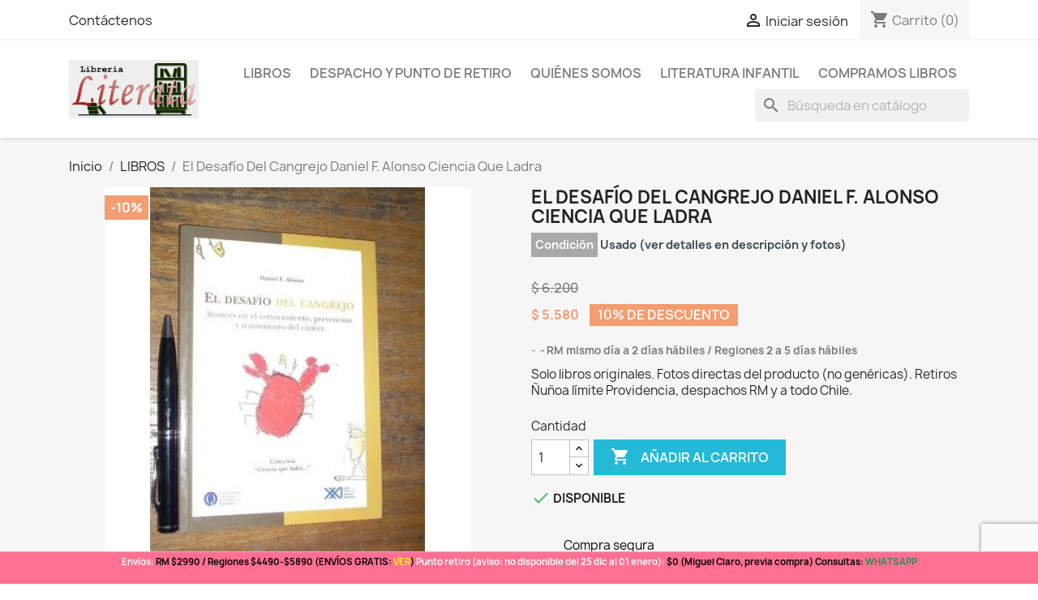

--- FILE ---
content_type: text/html; charset=utf-8
request_url: https://librerialiterata.cl/libros/3157-el-desafio-del-cangrejo-daniel-f-alonso-ciencia-que-ladra.html
body_size: 11300
content:
<!doctype html>
<html lang="es-AR">

  <head>
    
      
  <meta charset="utf-8">


  <meta http-equiv="x-ua-compatible" content="ie=edge">



  <title>El Desafío Del Cangrejo Daniel F. Alonso Ciencia Que Ladra</title>
  
    
  
  <meta name="description" content="Solo libros originales. Fotos directas del producto (no genéricas). Retiros Ñuñoa límite Providencia, despachos RM y a todo Chile.">
  <meta name="keywords" content="">
        <link rel="canonical" href="https://librerialiterata.cl/libros/3157-el-desafio-del-cangrejo-daniel-f-alonso-ciencia-que-ladra.html">
    
      
  
  
    <script type="application/ld+json">
  {
    "@context": "https://schema.org",
    "@type": "Organization",
    "name" : "Libreria Literata",
    "url" : "https://librerialiterata.cl/",
          "logo": {
        "@type": "ImageObject",
        "url":"https://librerialiterata.cl/img/libreria-logo-1593908890.jpg"
      }
      }
</script>

<script type="application/ld+json">
  {
    "@context": "https://schema.org",
    "@type": "WebPage",
    "isPartOf": {
      "@type": "WebSite",
      "url":  "https://librerialiterata.cl/",
      "name": "Libreria Literata"
    },
    "name": "El Desafío Del Cangrejo Daniel F. Alonso Ciencia Que Ladra",
    "url":  "https://librerialiterata.cl/libros/3157-el-desafio-del-cangrejo-daniel-f-alonso-ciencia-que-ladra.html"
  }
</script>


  <script type="application/ld+json">
    {
      "@context": "https://schema.org",
      "@type": "BreadcrumbList",
      "itemListElement": [
                  {
            "@type": "ListItem",
            "position": 1,
            "name": "Inicio",
            "item": "https://librerialiterata.cl/"
          },                  {
            "@type": "ListItem",
            "position": 2,
            "name": "LIBROS",
            "item": "https://librerialiterata.cl/10-libros"
          },                  {
            "@type": "ListItem",
            "position": 3,
            "name": "El Desafío Del Cangrejo Daniel F. Alonso Ciencia Que Ladra",
            "item": "https://librerialiterata.cl/libros/3157-el-desafio-del-cangrejo-daniel-f-alonso-ciencia-que-ladra.html"
          }              ]
    }
  </script>
  
  
  
  <script type="application/ld+json">
  {
    "@context": "https://schema.org/",
    "@type": "Product",
    "name": "El Desafío Del Cangrejo Daniel F. Alonso Ciencia Que Ladra",
    "description": "Solo libros originales. Fotos directas del producto (no genéricas). Retiros Ñuñoa límite Providencia, despachos RM y a todo Chile.",
    "category": "LIBROS",
    "image" :"https://librerialiterata.cl/5322-home_default/el-desafio-del-cangrejo-daniel-f-alonso-ciencia-que-ladra.jpg",    "sku": "3157",
    "mpn": "3157"
        ,
    "brand": {
      "@type": "Thing",
      "name": "Libreria Literata"
    }
                ,
    "offers": {
      "@type": "Offer",
      "priceCurrency": "CLP",
      "name": "El Desafío Del Cangrejo Daniel F. Alonso Ciencia Que Ladra",
      "price": "5580",
      "url": "https://librerialiterata.cl/libros/3157-el-desafio-del-cangrejo-daniel-f-alonso-ciencia-que-ladra.html",
      "priceValidUntil": "2026-01-07",
              "image": ["https://librerialiterata.cl/5322-large_default/el-desafio-del-cangrejo-daniel-f-alonso-ciencia-que-ladra.jpg"],
            "sku": "3157",
      "mpn": "3157",
                                              "availability": "https://schema.org/InStock",
      "seller": {
        "@type": "Organization",
        "name": "Libreria Literata"
      }
    }
      }
</script>

  
  
    
  

  
    <meta property="og:title" content="El Desafío Del Cangrejo Daniel F. Alonso Ciencia Que Ladra" />
    <meta property="og:description" content="Solo libros originales. Fotos directas del producto (no genéricas). Retiros Ñuñoa límite Providencia, despachos RM y a todo Chile." />
    <meta property="og:url" content="https://librerialiterata.cl/libros/3157-el-desafio-del-cangrejo-daniel-f-alonso-ciencia-que-ladra.html" />
    <meta property="og:site_name" content="Libreria Literata" />
        



  <meta name="viewport" content="width=device-width, initial-scale=1">



  <link rel="icon" type="image/vnd.microsoft.icon" href="https://librerialiterata.cl/img/favicon.ico?1593908890">
  <link rel="shortcut icon" type="image/x-icon" href="https://librerialiterata.cl/img/favicon.ico?1593908890">



    <link rel="stylesheet" href="https://librerialiterata.cl/themes/classic/assets/cache/theme-6cfad7210.css" type="text/css" media="all">




  

  <script type="text/javascript">
        var prestashop = {"cart":{"products":[],"totals":{"total":{"type":"total","label":"Total","amount":0,"value":"$\u00a00"},"total_including_tax":{"type":"total","label":"Total (con IVA)","amount":0,"value":"$\u00a00"},"total_excluding_tax":{"type":"total","label":"Total (sin IVA)","amount":0,"value":"$\u00a00"}},"subtotals":{"products":{"type":"products","label":"Subtotal","amount":0,"value":"$\u00a00"},"discounts":null,"shipping":{"type":"shipping","label":"Transporte","amount":0,"value":""},"tax":null},"products_count":0,"summary_string":"0 art\u00edculos","vouchers":{"allowed":1,"added":[]},"discounts":[],"minimalPurchase":1900,"minimalPurchaseRequired":"Se necesita una compra m\u00ednima total de $\u00a01.900 (impuestos exc.) para validar su pedido. En este momento el valor total de su carrito es de $\u00a00 (impuestos exc.)."},"currency":{"id":2,"name":"Chilean Peso","iso_code":"CLP","iso_code_num":"152","sign":"$"},"customer":{"lastname":null,"firstname":null,"email":null,"birthday":null,"newsletter":null,"newsletter_date_add":null,"optin":null,"website":null,"company":null,"siret":null,"ape":null,"is_logged":false,"gender":{"type":null,"name":null},"addresses":[]},"language":{"name":"Espa\u00f1ol AR (Spanish)","iso_code":"ag","locale":"es-AR","language_code":"es-ar","is_rtl":"0","date_format_lite":"Y-m-d","date_format_full":"Y-m-d H:i:s","id":3},"page":{"title":"","canonical":"https:\/\/librerialiterata.cl\/libros\/3157-el-desafio-del-cangrejo-daniel-f-alonso-ciencia-que-ladra.html","meta":{"title":"El Desaf\u00edo Del Cangrejo Daniel F. Alonso Ciencia Que Ladra","description":"Solo libros originales. Fotos directas del producto (no gen\u00e9ricas). Retiros \u00d1u\u00f1oa l\u00edmite Providencia, despachos RM y a todo Chile.","keywords":"","robots":"index"},"page_name":"product","body_classes":{"lang-ag":true,"lang-rtl":false,"country-CL":true,"currency-CLP":true,"layout-full-width":true,"page-product":true,"tax-display-disabled":true,"product-id-3157":true,"product-El Desaf\u00edo Del Cangrejo Daniel F. Alonso Ciencia Que Ladra":true,"product-id-category-10":true,"product-id-manufacturer-0":true,"product-id-supplier-0":true,"product-available-for-order":true},"admin_notifications":[]},"shop":{"name":"Libreria Literata","logo":"https:\/\/librerialiterata.cl\/img\/libreria-logo-1593908890.jpg","stores_icon":"https:\/\/librerialiterata.cl\/img\/logo_stores.png","favicon":"https:\/\/librerialiterata.cl\/img\/favicon.ico"},"urls":{"base_url":"https:\/\/librerialiterata.cl\/","current_url":"https:\/\/librerialiterata.cl\/libros\/3157-el-desafio-del-cangrejo-daniel-f-alonso-ciencia-que-ladra.html","shop_domain_url":"https:\/\/librerialiterata.cl","img_ps_url":"https:\/\/librerialiterata.cl\/img\/","img_cat_url":"https:\/\/librerialiterata.cl\/img\/c\/","img_lang_url":"https:\/\/librerialiterata.cl\/img\/l\/","img_prod_url":"https:\/\/librerialiterata.cl\/img\/p\/","img_manu_url":"https:\/\/librerialiterata.cl\/img\/m\/","img_sup_url":"https:\/\/librerialiterata.cl\/img\/su\/","img_ship_url":"https:\/\/librerialiterata.cl\/img\/s\/","img_store_url":"https:\/\/librerialiterata.cl\/img\/st\/","img_col_url":"https:\/\/librerialiterata.cl\/img\/co\/","img_url":"https:\/\/librerialiterata.cl\/themes\/classic\/assets\/img\/","css_url":"https:\/\/librerialiterata.cl\/themes\/classic\/assets\/css\/","js_url":"https:\/\/librerialiterata.cl\/themes\/classic\/assets\/js\/","pic_url":"https:\/\/librerialiterata.cl\/upload\/","pages":{"address":"https:\/\/librerialiterata.cl\/direccion","addresses":"https:\/\/librerialiterata.cl\/direcciones","authentication":"https:\/\/librerialiterata.cl\/iniciar-sesion","cart":"https:\/\/librerialiterata.cl\/carrito","category":"https:\/\/librerialiterata.cl\/index.php?controller=category","cms":"https:\/\/librerialiterata.cl\/index.php?controller=cms","contact":"https:\/\/librerialiterata.cl\/contactenos","discount":"https:\/\/librerialiterata.cl\/descuento","guest_tracking":"https:\/\/librerialiterata.cl\/seguimiento-pedido-invitado","history":"https:\/\/librerialiterata.cl\/historial-compra","identity":"https:\/\/librerialiterata.cl\/datos-personales","index":"https:\/\/librerialiterata.cl\/","my_account":"https:\/\/librerialiterata.cl\/mi-cuenta","order_confirmation":"https:\/\/librerialiterata.cl\/confirmacion-pedido","order_detail":"https:\/\/librerialiterata.cl\/index.php?controller=order-detail","order_follow":"https:\/\/librerialiterata.cl\/seguimiento-pedido","order":"https:\/\/librerialiterata.cl\/pedido","order_return":"https:\/\/librerialiterata.cl\/index.php?controller=order-return","order_slip":"https:\/\/librerialiterata.cl\/facturas-abono","pagenotfound":"https:\/\/librerialiterata.cl\/pagina-no-encontrada","password":"https:\/\/librerialiterata.cl\/recuperar-contrase\u00f1a","pdf_invoice":"https:\/\/librerialiterata.cl\/index.php?controller=pdf-invoice","pdf_order_return":"https:\/\/librerialiterata.cl\/index.php?controller=pdf-order-return","pdf_order_slip":"https:\/\/librerialiterata.cl\/index.php?controller=pdf-order-slip","prices_drop":"https:\/\/librerialiterata.cl\/productos-rebajados","product":"https:\/\/librerialiterata.cl\/index.php?controller=product","search":"https:\/\/librerialiterata.cl\/busqueda","sitemap":"https:\/\/librerialiterata.cl\/mapa del sitio","stores":"https:\/\/librerialiterata.cl\/tiendas","supplier":"https:\/\/librerialiterata.cl\/proveedor","register":"https:\/\/librerialiterata.cl\/iniciar-sesion?create_account=1","order_login":"https:\/\/librerialiterata.cl\/pedido?login=1"},"alternative_langs":[],"theme_assets":"\/themes\/classic\/assets\/","actions":{"logout":"https:\/\/librerialiterata.cl\/?mylogout="},"no_picture_image":{"bySize":{"small_default":{"url":"https:\/\/librerialiterata.cl\/img\/p\/ag-default-small_default.jpg","width":98,"height":98},"cart_default":{"url":"https:\/\/librerialiterata.cl\/img\/p\/ag-default-cart_default.jpg","width":125,"height":125},"home_default":{"url":"https:\/\/librerialiterata.cl\/img\/p\/ag-default-home_default.jpg","width":250,"height":250},"medium_default":{"url":"https:\/\/librerialiterata.cl\/img\/p\/ag-default-medium_default.jpg","width":452,"height":452},"large_default":{"url":"https:\/\/librerialiterata.cl\/img\/p\/ag-default-large_default.jpg","width":800,"height":800}},"small":{"url":"https:\/\/librerialiterata.cl\/img\/p\/ag-default-small_default.jpg","width":98,"height":98},"medium":{"url":"https:\/\/librerialiterata.cl\/img\/p\/ag-default-home_default.jpg","width":250,"height":250},"large":{"url":"https:\/\/librerialiterata.cl\/img\/p\/ag-default-large_default.jpg","width":800,"height":800},"legend":""}},"configuration":{"display_taxes_label":false,"display_prices_tax_incl":false,"is_catalog":false,"show_prices":true,"opt_in":{"partner":false},"quantity_discount":{"type":"price","label":"Precio Unitario"},"voucher_enabled":1,"return_enabled":0},"field_required":[],"breadcrumb":{"links":[{"title":"Inicio","url":"https:\/\/librerialiterata.cl\/"},{"title":"LIBROS","url":"https:\/\/librerialiterata.cl\/10-libros"},{"title":"El Desaf\u00edo Del Cangrejo Daniel F. Alonso Ciencia Que Ladra","url":"https:\/\/librerialiterata.cl\/libros\/3157-el-desafio-del-cangrejo-daniel-f-alonso-ciencia-que-ladra.html"}],"count":3},"link":{"protocol_link":"https:\/\/","protocol_content":"https:\/\/"},"time":1766479511,"static_token":"aea9099ac80f63448a1bd67827a0e971","token":"ef3331043309af9d0c05fe7b64bbcab3","debug":false};
        var psemailsubscription_subscription = "https:\/\/librerialiterata.cl\/module\/ps_emailsubscription\/subscription";
        var psr_icon_color = "#0A0A0A";
      </script>



  <script async src="https://www.googletagmanager.com/gtag/js?id=G-51ZE4WREK3"></script>
<script>
  window.dataLayer = window.dataLayer || [];
  function gtag(){dataLayer.push(arguments);}
  gtag('js', new Date());
  gtag(
    'config',
    'G-51ZE4WREK3',
    {
      'debug_mode':false
      , 'anonymize_ip': true                }
  );
</script>

<link rel="alternate" type="application/rss+xml" title="El Desafío Del Cangrejo Daniel F. Alonso Ciencia Que Ladra" href="//librerialiterata.cl/module/ps_feeder/rss?id_category=10&orderby=date_add&orderway=desc">
<div class="hotinfo_top" align="center" style="text-align:center; background:#FF7092; border-top:1px solid #C0C0C0;">
    <table style="width:100%; height:14px; text-align:center;">
        <td><p dir="ltr"><span style="font-size:11px;"><span style="color:#030303;"><strong><span style="color:#ffffff;">Envíos:</span> RM $2990 / Regiones $4490-$5890 (ENVÍOS GRATIS: <span style="color:#ffff00;"><a href="https://librerialiterata.cl/content/8-despacho-y-punto-de-retiro" target="_blank" style="color:#ffff00;" rel="noreferrer noopener">VER</a></span>)<span style="color:#ffffff;"> Punto retiro (aviso: no disponible del 25 dic al 01 enero):</span> $0 (Miguel Claro, previa compra) Consultas: </strong></span><span style="color:#218e53;"><strong><a href="https://wa.me/56998115104" style="color:#218e53;">WHATSAPP</a></strong></span></span></p></td>
    </table>
</div><!-- FTM Recaptcha v3 -->
<script src="https://www.google.com/recaptcha/api.js?render=6LeOf5kjAAAAACMJM93r-WNdSN4FJ0Ancs2rkyxj"> </script>
<script>

grecaptcha.ready(function() {
  grecaptcha.execute('6LeOf5kjAAAAACMJM93r-WNdSN4FJ0Ancs2rkyxj', {action: 'product'}).then(function(token) {
    var recaptchaResponses = document.getElementsByName('recaptcha_response');
    recaptchaResponses.forEach(function(e) {
      e.value = token;
    });
  });
});

</script>


    
  <meta property="og:type" content="product">
      <meta property="og:image" content="https://librerialiterata.cl/5322-large_default/el-desafio-del-cangrejo-daniel-f-alonso-ciencia-que-ladra.jpg">
  
      <meta property="product:pretax_price:amount" content="5580">
    <meta property="product:pretax_price:currency" content="CLP">
    <meta property="product:price:amount" content="5580">
    <meta property="product:price:currency" content="CLP">
    
  </head>

  <body id="product" class="lang-ag country-cl currency-clp layout-full-width page-product tax-display-disabled product-id-3157 product-el-desafio-del-cangrejo-daniel-f-alonso-ciencia-que-ladra product-id-category-10 product-id-manufacturer-0 product-id-supplier-0 product-available-for-order">

    
      
    

    <main>
      
              

      <header id="header">
        
          
  <div class="header-banner">
    
  </div>



  <nav class="header-nav">
    <div class="container">
      <div class="row">
        <div class="hidden-sm-down">
          <div class="col-md-5 col-xs-12">
            <div id="_desktop_contact_link">
  <div id="contact-link">
          <a href="https://librerialiterata.cl/contactenos">Contáctenos</a>
      </div>
</div>

          </div>
          <div class="col-md-7 right-nav">
              <div id="_desktop_user_info">
  <div class="user-info">
          <a
        href="https://librerialiterata.cl/mi-cuenta"
        title="Acceda a su cuenta de cliente"
        rel="nofollow"
      >
        <i class="material-icons">&#xE7FF;</i>
        <span class="hidden-sm-down">Iniciar sesión</span>
      </a>
      </div>
</div>
<div id="_desktop_cart">
  <div class="blockcart cart-preview inactive" data-refresh-url="//librerialiterata.cl/module/ps_shoppingcart/ajax">
    <div class="header">
              <i class="material-icons shopping-cart" aria-hidden="true">shopping_cart</i>
        <span class="hidden-sm-down">Carrito</span>
        <span class="cart-products-count">(0)</span>
          </div>
  </div>
</div>

          </div>
        </div>
        <div class="hidden-md-up text-sm-center mobile">
          <div class="float-xs-left" id="menu-icon">
            <i class="material-icons d-inline">&#xE5D2;</i>
          </div>
          <div class="float-xs-right" id="_mobile_cart"></div>
          <div class="float-xs-right" id="_mobile_user_info"></div>
          <div class="top-logo" id="_mobile_logo"></div>
          <div class="clearfix"></div>
        </div>
      </div>
    </div>
  </nav>



  <div class="header-top">
    <div class="container">
       <div class="row">
        <div class="col-md-2 hidden-sm-down" id="_desktop_logo">
                                    
  <a href="https://librerialiterata.cl/">
    <img
      class="logo img-fluid"
      src="https://librerialiterata.cl/img/libreria-logo-1593908890.jpg"
      alt="Libreria Literata"
      width="552"
      height="250">
  </a>

                              </div>
        <div class="header-top-right col-md-10 col-sm-12 position-static">
          

<div class="menu js-top-menu position-static hidden-sm-down" id="_desktop_top_menu">
    
          <ul class="top-menu" id="top-menu" data-depth="0">
                    <li class="category" id="category-10">
                          <a
                class="dropdown-item"
                href="https://librerialiterata.cl/10-libros" data-depth="0"
                              >
                                                                      <span class="float-xs-right hidden-md-up">
                    <span data-target="#top_sub_menu_99772" data-toggle="collapse" class="navbar-toggler collapse-icons">
                      <i class="material-icons add">&#xE313;</i>
                      <i class="material-icons remove">&#xE316;</i>
                    </span>
                  </span>
                                LIBROS
              </a>
                            <div  class="popover sub-menu js-sub-menu collapse" id="top_sub_menu_99772">
                
          <ul class="top-menu"  data-depth="1">
                    <li class="category" id="category-56">
                          <a
                class="dropdown-item dropdown-submenu"
                href="https://librerialiterata.cl/56-libros-nuevos" data-depth="1"
                              >
                                Libros NUEVOS
              </a>
                          </li>
                    <li class="category" id="category-12">
                          <a
                class="dropdown-item dropdown-submenu"
                href="https://librerialiterata.cl/12-filosofia" data-depth="1"
                              >
                                Filosofia
              </a>
                          </li>
                    <li class="category" id="category-18">
                          <a
                class="dropdown-item dropdown-submenu"
                href="https://librerialiterata.cl/18-sociologia" data-depth="1"
                              >
                                Sociologia
              </a>
                          </li>
                    <li class="category" id="category-11">
                          <a
                class="dropdown-item dropdown-submenu"
                href="https://librerialiterata.cl/11-politica" data-depth="1"
                              >
                                Politica
              </a>
                          </li>
                    <li class="category" id="category-19">
                          <a
                class="dropdown-item dropdown-submenu"
                href="https://librerialiterata.cl/19-economia" data-depth="1"
                              >
                                Economia
              </a>
                          </li>
                    <li class="category" id="category-27">
                          <a
                class="dropdown-item dropdown-submenu"
                href="https://librerialiterata.cl/27-derecho" data-depth="1"
                              >
                                Derecho
              </a>
                          </li>
                    <li class="category" id="category-13">
                          <a
                class="dropdown-item dropdown-submenu"
                href="https://librerialiterata.cl/13-historia-de-chile" data-depth="1"
                              >
                                Historia de Chile
              </a>
                          </li>
                    <li class="category" id="category-15">
                          <a
                class="dropdown-item dropdown-submenu"
                href="https://librerialiterata.cl/15-historia-universal" data-depth="1"
                              >
                                Historia Universal
              </a>
                          </li>
                    <li class="category" id="category-25">
                          <a
                class="dropdown-item dropdown-submenu"
                href="https://librerialiterata.cl/25-psicologia-y-antropologia" data-depth="1"
                              >
                                Psicologia y Antropologia
              </a>
                          </li>
                    <li class="category" id="category-42">
                          <a
                class="dropdown-item dropdown-submenu"
                href="https://librerialiterata.cl/42-pedagogia" data-depth="1"
                              >
                                Pedagogia
              </a>
                          </li>
                    <li class="category" id="category-22">
                          <a
                class="dropdown-item dropdown-submenu"
                href="https://librerialiterata.cl/22-narrativa" data-depth="1"
                              >
                                Narrativa
              </a>
                          </li>
                    <li class="category" id="category-21">
                          <a
                class="dropdown-item dropdown-submenu"
                href="https://librerialiterata.cl/21-clasicos" data-depth="1"
                              >
                                Clasicos
              </a>
                          </li>
                    <li class="category" id="category-23">
                          <a
                class="dropdown-item dropdown-submenu"
                href="https://librerialiterata.cl/23-literatura-chilena" data-depth="1"
                              >
                                Literatura Chilena
              </a>
                          </li>
                    <li class="category" id="category-20">
                          <a
                class="dropdown-item dropdown-submenu"
                href="https://librerialiterata.cl/20-hispanoamericana" data-depth="1"
                              >
                                Hispanoamericana
              </a>
                          </li>
                    <li class="category" id="category-34">
                          <a
                class="dropdown-item dropdown-submenu"
                href="https://librerialiterata.cl/34-novela-historica" data-depth="1"
                              >
                                Novela Historica
              </a>
                          </li>
                    <li class="category" id="category-46">
                          <a
                class="dropdown-item dropdown-submenu"
                href="https://librerialiterata.cl/46-ciencia-ficcion" data-depth="1"
                              >
                                Ciencia Ficcion
              </a>
                          </li>
                    <li class="category" id="category-32">
                          <a
                class="dropdown-item dropdown-submenu"
                href="https://librerialiterata.cl/32-terror-y-fantasia" data-depth="1"
                              >
                                Terror y Fantasia
              </a>
                          </li>
                    <li class="category" id="category-33">
                          <a
                class="dropdown-item dropdown-submenu"
                href="https://librerialiterata.cl/33-policiales-y-suspenso" data-depth="1"
                              >
                                Policiales y Suspenso
              </a>
                          </li>
                    <li class="category" id="category-14">
                          <a
                class="dropdown-item dropdown-submenu"
                href="https://librerialiterata.cl/14-poesia" data-depth="1"
                              >
                                Poesia
              </a>
                          </li>
                    <li class="category" id="category-30">
                          <a
                class="dropdown-item dropdown-submenu"
                href="https://librerialiterata.cl/30-artes" data-depth="1"
                              >
                                Artes
              </a>
                          </li>
                    <li class="category" id="category-41">
                          <a
                class="dropdown-item dropdown-submenu"
                href="https://librerialiterata.cl/41-teatro" data-depth="1"
                              >
                                Teatro
              </a>
                          </li>
                    <li class="category" id="category-44">
                          <a
                class="dropdown-item dropdown-submenu"
                href="https://librerialiterata.cl/44-estudios-literarios" data-depth="1"
                              >
                                Estudios Literarios
              </a>
                          </li>
                    <li class="category" id="category-28">
                          <a
                class="dropdown-item dropdown-submenu"
                href="https://librerialiterata.cl/28-biografias-y-testimonios" data-depth="1"
                              >
                                Biografias y Testimonios
              </a>
                          </li>
                    <li class="category" id="category-45">
                          <a
                class="dropdown-item dropdown-submenu"
                href="https://librerialiterata.cl/45-ciencias-naturales-y-matematicas" data-depth="1"
                              >
                                Ciencias Naturales y Matematicas
              </a>
                          </li>
                    <li class="category" id="category-16">
                          <a
                class="dropdown-item dropdown-submenu"
                href="https://librerialiterata.cl/16-medicina" data-depth="1"
                              >
                                Medicina
              </a>
                          </li>
                    <li class="category" id="category-35">
                          <a
                class="dropdown-item dropdown-submenu"
                href="https://librerialiterata.cl/35-empresas-y-administracion" data-depth="1"
                              >
                                Empresas y Administracion
              </a>
                          </li>
                    <li class="category" id="category-36">
                          <a
                class="dropdown-item dropdown-submenu"
                href="https://librerialiterata.cl/36-teologia-y-religion" data-depth="1"
                              >
                                Teologia y Religion
              </a>
                          </li>
                    <li class="category" id="category-29">
                          <a
                class="dropdown-item dropdown-submenu"
                href="https://librerialiterata.cl/29-escolar-juvenil" data-depth="1"
                              >
                                Escolar Juvenil
              </a>
                          </li>
                    <li class="category" id="category-17">
                          <a
                class="dropdown-item dropdown-submenu"
                href="https://librerialiterata.cl/17-libros-tecnicos-y-manuales" data-depth="1"
                              >
                                Libros Tecnicos y Manuales
              </a>
                          </li>
                    <li class="category" id="category-24">
                          <a
                class="dropdown-item dropdown-submenu"
                href="https://librerialiterata.cl/24-diccionarios" data-depth="1"
                              >
                                Diccionarios
              </a>
                          </li>
                    <li class="category" id="category-38">
                          <a
                class="dropdown-item dropdown-submenu"
                href="https://librerialiterata.cl/38-revistas" data-depth="1"
                              >
                                Revistas
              </a>
                          </li>
                    <li class="category" id="category-51">
                          <a
                class="dropdown-item dropdown-submenu"
                href="https://librerialiterata.cl/51-antiguedad" data-depth="1"
                              >
                                Antiguedad
              </a>
                          </li>
                    <li class="category" id="category-31">
                          <a
                class="dropdown-item dropdown-submenu"
                href="https://librerialiterata.cl/31-sugerencias-del-librero" data-depth="1"
                              >
                                Sugerencias del librero
              </a>
                          </li>
                    <li class="category" id="category-53">
                          <a
                class="dropdown-item dropdown-submenu"
                href="https://librerialiterata.cl/53-ingles" data-depth="1"
                              >
                                INGLES
              </a>
                          </li>
                    <li class="category" id="category-37">
                          <a
                class="dropdown-item dropdown-submenu"
                href="https://librerialiterata.cl/37-autoayuda-y-espirituales" data-depth="1"
                              >
                                                                      <span class="float-xs-right hidden-md-up">
                    <span data-target="#top_sub_menu_10440" data-toggle="collapse" class="navbar-toggler collapse-icons">
                      <i class="material-icons add">&#xE313;</i>
                      <i class="material-icons remove">&#xE316;</i>
                    </span>
                  </span>
                                Autoayuda y Espirituales
              </a>
                            <div  class="collapse" id="top_sub_menu_10440">
                
          <ul class="top-menu"  data-depth="2">
                    <li class="category" id="category-59">
                          <a
                class="dropdown-item"
                href="https://librerialiterata.cl/59-editorial-gabriele" data-depth="2"
                              >
                                Editorial Gabriele
              </a>
                          </li>
              </ul>
    
              </div>
                          </li>
                    <li class="category" id="category-49">
                          <a
                class="dropdown-item dropdown-submenu"
                href="https://librerialiterata.cl/49-libros-a-1000" data-depth="1"
                              >
                                Libros a 1000
              </a>
                          </li>
                    <li class="category" id="category-40">
                          <a
                class="dropdown-item dropdown-submenu"
                href="https://librerialiterata.cl/40-otros" data-depth="1"
                              >
                                Otros
              </a>
                          </li>
              </ul>
    
              </div>
                          </li>
                    <li class="cms-page" id="cms-page-8">
                          <a
                class="dropdown-item"
                href="https://librerialiterata.cl/content/8-despacho-y-punto-de-retiro" data-depth="0"
                              >
                                Despacho y Punto de Retiro
              </a>
                          </li>
                    <li class="cms-page" id="cms-page-6">
                          <a
                class="dropdown-item"
                href="https://librerialiterata.cl/content/6-quienes-somos" data-depth="0"
                              >
                                Quiénes somos
              </a>
                          </li>
                    <li class="cms-page" id="cms-page-10">
                          <a
                class="dropdown-item"
                href="https://librerialiterata.cl/content/10-literatura-infantil" data-depth="0"
                              >
                                Literatura Infantil
              </a>
                          </li>
                    <li class="cms-page" id="cms-page-11">
                          <a
                class="dropdown-item"
                href="https://librerialiterata.cl/content/11-compramos-libros" data-depth="0"
                              >
                                Compramos libros
              </a>
                          </li>
              </ul>
    
    <div class="clearfix"></div>
</div>
<div id="search_widget" class="search-widgets" data-search-controller-url="//librerialiterata.cl/busqueda">
  <form method="get" action="//librerialiterata.cl/busqueda">
    <input type="hidden" name="controller" value="search">
    <i class="material-icons search" aria-hidden="true">search</i>
    <input type="text" name="s" value="" placeholder="Búsqueda en catálogo" aria-label="Buscar">
    <i class="material-icons clear" aria-hidden="true">clear</i>
  </form>
</div>

        </div>
      </div>
      <div id="mobile_top_menu_wrapper" class="row hidden-md-up" style="display:none;">
        <div class="js-top-menu mobile" id="_mobile_top_menu"></div>
        <div class="js-top-menu-bottom">
          <div id="_mobile_currency_selector"></div>
          <div id="_mobile_language_selector"></div>
          <div id="_mobile_contact_link"></div>
        </div>
      </div>
    </div>
  </div>
  

        
      </header>

      <section id="wrapper">
        
          
<aside id="notifications">
  <div class="container">
    
    
    
      </div>
</aside>
        

        
        <div class="container">
          
            <nav data-depth="3" class="breadcrumb hidden-sm-down">
  <ol>
    
              
          <li>
                          <a href="https://librerialiterata.cl/"><span>Inicio</span></a>
                      </li>
        
              
          <li>
                          <a href="https://librerialiterata.cl/10-libros"><span>LIBROS</span></a>
                      </li>
        
              
          <li>
                          <span>El Desafío Del Cangrejo Daniel F. Alonso Ciencia Que Ladra</span>
                      </li>
        
          
  </ol>
</nav>
          

          

          
  <div id="content-wrapper" class="js-content-wrapper">
    
    

  <section id="main">
    <meta content="https://librerialiterata.cl/libros/3157-el-desafio-del-cangrejo-daniel-f-alonso-ciencia-que-ladra.html">

    <div class="row product-container js-product-container">
      <div class="col-md-6">
        
          <section class="page-content" id="content">
            
              
    <ul class="product-flags js-product-flags">
                    <li class="product-flag discount">-10%</li>
            </ul>


              
                <div class="images-container js-images-container">
  
    <div class="product-cover">
              <img
          class="js-qv-product-cover img-fluid"
          src="https://librerialiterata.cl/5322-medium_default/el-desafio-del-cangrejo-daniel-f-alonso-ciencia-que-ladra.jpg"
                      alt="El Desafío Del Cangrejo Daniel F. Alonso Ciencia Que Ladra"
                    loading="lazy"
          width="452"
          height="452"
        >
        <div class="layer hidden-sm-down" data-toggle="modal" data-target="#product-modal">
          <i class="material-icons zoom-in">search</i>
        </div>
          </div>
  

  
    <div class="js-qv-mask mask">
      <ul class="product-images js-qv-product-images">
                  <li class="thumb-container js-thumb-container">
            <img
              class="thumb js-thumb  selected js-thumb-selected "
              data-image-medium-src="https://librerialiterata.cl/5322-medium_default/el-desafio-del-cangrejo-daniel-f-alonso-ciencia-que-ladra.jpg"
              data-image-large-src="https://librerialiterata.cl/5322-large_default/el-desafio-del-cangrejo-daniel-f-alonso-ciencia-que-ladra.jpg"
              src="https://librerialiterata.cl/5322-small_default/el-desafio-del-cangrejo-daniel-f-alonso-ciencia-que-ladra.jpg"
                              alt="El Desafío Del Cangrejo Daniel F. Alonso Ciencia Que Ladra"
                            loading="lazy"
              width="98"
              height="98"
            >
          </li>
              </ul>
    </div>
  

</div>
              
              <div class="scroll-box-arrows">
                <i class="material-icons left">&#xE314;</i>
                <i class="material-icons right">&#xE315;</i>
              </div>

            
          </section>
        
        </div>
        <div class="col-md-6">
          
            
              <h1 class="h1">El Desafío Del Cangrejo Daniel F. Alonso Ciencia Que Ladra</h1>
            
          

      <div class="product-condition">
      <label style="font-size: 14px; font-weight: bold; color: white; background-color: darkgray; padding: 5px;">Condición </label>
      <link itemprop="itemCondition" href="https://schema.org/UsedCondition"/>
      <span style="font-size: 14px; font-weight: bold; color: #36454F;">Usado (ver detalles en descripción y fotos)</span>
    </div>
  

          
              <div class="product-prices js-product-prices">
    
              <div class="product-discount">
          
          <span class="regular-price">$ 6.200</span>
        </div>
          

    
      <div
        class="product-price h5 has-discount">

        <div class="current-price">
          <span class='current-price-value' content="5580">
                                      $ 5.580
                      </span>

                                    <span class="discount discount-percentage">10% de descuento</span>
                              </div>

        
                  
      </div>
    

    
          

    
          

    
          

    

    <div class="tax-shipping-delivery-label">
              -
            
      
                                    <span class="delivery-information">RM mismo día a 2 días hábiles / Regiones 2 a 5 días hábiles</span>
                            </div>
  </div>
          

          <div class="product-information">
            
              <div id="product-description-short-3157" class="product-description">Solo libros originales. Fotos directas del producto (no genéricas). Retiros Ñuñoa límite Providencia, despachos RM y a todo Chile.</div>
            

            
            <div class="product-actions js-product-actions">
              
                <form action="https://librerialiterata.cl/carrito" method="post" id="add-to-cart-or-refresh">
                  <input type="hidden" name="token" value="aea9099ac80f63448a1bd67827a0e971">
                  <input type="hidden" name="id_product" value="3157" id="product_page_product_id">
                  <input type="hidden" name="id_customization" value="0" id="product_customization_id" class="js-product-customization-id">

                  
                    <div class="product-variants js-product-variants">
  </div>
                  

                  
                                      

                  
                    <section class="product-discounts js-product-discounts">
  </section>
                  

                  
                    <div class="product-add-to-cart js-product-add-to-cart">
      <span class="control-label">Cantidad</span>

    
      <div class="product-quantity clearfix">
        <div class="qty">
          <input
            type="number"
            name="qty"
            id="quantity_wanted"
            inputmode="numeric"
            pattern="[0-9]*"
                          value="1"
              min="1"
                        class="input-group"
            aria-label="Cantidad"
          >
        </div>

        <div class="add">
          <button
            class="btn btn-primary add-to-cart"
            data-button-action="add-to-cart"
            type="submit"
                      >
            <i class="material-icons shopping-cart">&#xE547;</i>
            Añadir al carrito
          </button>
        </div>

        
      </div>
    

    
      <span id="product-availability" class="js-product-availability">
                              <i class="material-icons rtl-no-flip product-available">&#xE5CA;</i>
                    DISPONIBLE
              </span>
    

    
      <p class="product-minimal-quantity js-product-minimal-quantity">
              </p>
    
  </div>
                  

                  
                    <div class="product-additional-info js-product-additional-info">
  
</div>
                  

                                    
                </form>
              

            </div>

            
              <div class="blockreassurance_product">
            <div>
            <span class="item-product">
                                                        <img class="svg invisible" src="/modules/blockreassurance/views/img//reassurance/pack1/lock.svg">
                                    &nbsp;
            </span>
                          <p class="block-title" style="color:#000000;">Compra segura</p>
                    </div>
            <div>
            <span class="item-product">
                                                        <img class="svg invisible" src="/modules/blockreassurance/views/img//reassurance/pack1/loop.svg">
                                    &nbsp;
            </span>
                          <p class="block-title" style="color:#000000;">Garantía en su compra</p>
                    </div>
            <div>
            <span class="item-product">
                                                        <img class="svg invisible" src="/modules/blockreassurance/views/img//reassurance/pack1/local-shipping.svg">
                                    &nbsp;
            </span>
                          <p class="block-title" style="color:#000000;">Despachos y retiros</p>
                    </div>
        <div class="clearfix"></div>
</div>

            

            
              <div class="tabs">
                <ul class="nav nav-tabs" role="tablist">
                                      <li class="nav-item">
                       <a
                         class="nav-link active js-product-nav-active"
                         data-toggle="tab"
                         href="#description"
                         role="tab"
                         aria-controls="description"
                          aria-selected="true">Descripción</a>
                    </li>
                                    <li class="nav-item">
                    <a
                      class="nav-link"
                      data-toggle="tab"
                      href="#product-details"
                      role="tab"
                      aria-controls="product-details"
                      >Detalles del producto</a>
                  </li>
                                                    </ul>

                <div class="tab-content" id="tab-content">
                 <div class="tab-pane fade in active js-product-tab-active" id="description" role="tabpanel">
                   
                     <div class="product-description">RETIROS ÑUÑOA LIMITE PROVIDENCIA, DESPACHOS A TODO CHILE. FOTOS DIRECTAS DE LOS LIBROS (NO GENÉRICAS). SOLO LIBROS ORIGINALES.</div>
                   
                 </div>

                 
                   <div class="js-product-details tab-pane fade"
     id="product-details"
     data-product="{&quot;id_shop_default&quot;:&quot;1&quot;,&quot;id_manufacturer&quot;:&quot;0&quot;,&quot;id_supplier&quot;:&quot;0&quot;,&quot;reference&quot;:&quot;&quot;,&quot;is_virtual&quot;:&quot;0&quot;,&quot;delivery_in_stock&quot;:&quot;&quot;,&quot;delivery_out_stock&quot;:&quot;&quot;,&quot;id_category_default&quot;:&quot;10&quot;,&quot;on_sale&quot;:&quot;0&quot;,&quot;online_only&quot;:&quot;0&quot;,&quot;ecotax&quot;:0,&quot;minimal_quantity&quot;:&quot;1&quot;,&quot;low_stock_threshold&quot;:null,&quot;low_stock_alert&quot;:&quot;0&quot;,&quot;price&quot;:&quot;$\u00a05.580&quot;,&quot;unity&quot;:&quot;&quot;,&quot;unit_price_ratio&quot;:&quot;0.000000&quot;,&quot;additional_shipping_cost&quot;:&quot;0.000000&quot;,&quot;customizable&quot;:&quot;0&quot;,&quot;text_fields&quot;:&quot;0&quot;,&quot;uploadable_files&quot;:&quot;0&quot;,&quot;redirect_type&quot;:&quot;301-category&quot;,&quot;id_type_redirected&quot;:&quot;0&quot;,&quot;available_for_order&quot;:&quot;1&quot;,&quot;available_date&quot;:&quot;0000-00-00&quot;,&quot;show_condition&quot;:&quot;1&quot;,&quot;condition&quot;:&quot;used&quot;,&quot;show_price&quot;:&quot;1&quot;,&quot;indexed&quot;:&quot;1&quot;,&quot;visibility&quot;:&quot;both&quot;,&quot;cache_default_attribute&quot;:&quot;0&quot;,&quot;advanced_stock_management&quot;:&quot;0&quot;,&quot;date_add&quot;:&quot;2020-07-04 20:15:56&quot;,&quot;date_upd&quot;:&quot;2025-12-19 11:59:20&quot;,&quot;pack_stock_type&quot;:&quot;3&quot;,&quot;meta_description&quot;:&quot;&quot;,&quot;meta_keywords&quot;:&quot;&quot;,&quot;meta_title&quot;:&quot;&quot;,&quot;link_rewrite&quot;:&quot;el-desafio-del-cangrejo-daniel-f-alonso-ciencia-que-ladra&quot;,&quot;name&quot;:&quot;El Desaf\u00edo Del Cangrejo Daniel F. Alonso Ciencia Que Ladra&quot;,&quot;description&quot;:&quot;RETIROS \u00d1U\u00d1OA LIMITE PROVIDENCIA, DESPACHOS A TODO CHILE. FOTOS DIRECTAS DE LOS LIBROS (NO GEN\u00c9RICAS). SOLO LIBROS ORIGINALES.&quot;,&quot;description_short&quot;:&quot;Solo libros originales. Fotos directas del producto (no gen\u00e9ricas). Retiros \u00d1u\u00f1oa l\u00edmite Providencia, despachos RM y a todo Chile.&quot;,&quot;available_now&quot;:&quot;&quot;,&quot;available_later&quot;:&quot;&quot;,&quot;id&quot;:3157,&quot;id_product&quot;:3157,&quot;out_of_stock&quot;:0,&quot;new&quot;:0,&quot;id_product_attribute&quot;:0,&quot;quantity_wanted&quot;:1,&quot;extraContent&quot;:[],&quot;allow_oosp&quot;:0,&quot;category&quot;:&quot;libros&quot;,&quot;category_name&quot;:&quot;LIBROS&quot;,&quot;link&quot;:&quot;https:\/\/librerialiterata.cl\/libros\/3157-el-desafio-del-cangrejo-daniel-f-alonso-ciencia-que-ladra.html&quot;,&quot;attribute_price&quot;:0,&quot;price_tax_exc&quot;:5580,&quot;price_without_reduction&quot;:6200,&quot;reduction&quot;:620,&quot;specific_prices&quot;:{&quot;id_specific_price&quot;:&quot;148039&quot;,&quot;id_specific_price_rule&quot;:&quot;1&quot;,&quot;id_cart&quot;:&quot;0&quot;,&quot;id_product&quot;:&quot;3157&quot;,&quot;id_shop&quot;:&quot;1&quot;,&quot;id_shop_group&quot;:&quot;0&quot;,&quot;id_currency&quot;:&quot;0&quot;,&quot;id_country&quot;:&quot;0&quot;,&quot;id_group&quot;:&quot;0&quot;,&quot;id_customer&quot;:&quot;0&quot;,&quot;id_product_attribute&quot;:&quot;0&quot;,&quot;price&quot;:&quot;-1.000000&quot;,&quot;from_quantity&quot;:&quot;1&quot;,&quot;reduction&quot;:&quot;0.100000&quot;,&quot;reduction_tax&quot;:&quot;1&quot;,&quot;reduction_type&quot;:&quot;percentage&quot;,&quot;from&quot;:&quot;2020-07-03 00:00:00&quot;,&quot;to&quot;:&quot;0000-00-00 00:00:00&quot;,&quot;score&quot;:&quot;48&quot;},&quot;quantity&quot;:1,&quot;quantity_all_versions&quot;:1,&quot;id_image&quot;:&quot;ag-default&quot;,&quot;features&quot;:[],&quot;attachments&quot;:[],&quot;virtual&quot;:0,&quot;pack&quot;:0,&quot;packItems&quot;:[],&quot;nopackprice&quot;:0,&quot;customization_required&quot;:false,&quot;rate&quot;:0,&quot;tax_name&quot;:&quot;&quot;,&quot;ecotax_rate&quot;:0,&quot;unit_price&quot;:&quot;&quot;,&quot;customizations&quot;:{&quot;fields&quot;:[]},&quot;id_customization&quot;:0,&quot;is_customizable&quot;:false,&quot;show_quantities&quot;:true,&quot;quantity_label&quot;:&quot;Art\u00edculo&quot;,&quot;quantity_discounts&quot;:[],&quot;customer_group_discount&quot;:0,&quot;images&quot;:[{&quot;bySize&quot;:{&quot;small_default&quot;:{&quot;url&quot;:&quot;https:\/\/librerialiterata.cl\/5322-small_default\/el-desafio-del-cangrejo-daniel-f-alonso-ciencia-que-ladra.jpg&quot;,&quot;width&quot;:98,&quot;height&quot;:98},&quot;cart_default&quot;:{&quot;url&quot;:&quot;https:\/\/librerialiterata.cl\/5322-cart_default\/el-desafio-del-cangrejo-daniel-f-alonso-ciencia-que-ladra.jpg&quot;,&quot;width&quot;:125,&quot;height&quot;:125},&quot;home_default&quot;:{&quot;url&quot;:&quot;https:\/\/librerialiterata.cl\/5322-home_default\/el-desafio-del-cangrejo-daniel-f-alonso-ciencia-que-ladra.jpg&quot;,&quot;width&quot;:250,&quot;height&quot;:250},&quot;medium_default&quot;:{&quot;url&quot;:&quot;https:\/\/librerialiterata.cl\/5322-medium_default\/el-desafio-del-cangrejo-daniel-f-alonso-ciencia-que-ladra.jpg&quot;,&quot;width&quot;:452,&quot;height&quot;:452},&quot;large_default&quot;:{&quot;url&quot;:&quot;https:\/\/librerialiterata.cl\/5322-large_default\/el-desafio-del-cangrejo-daniel-f-alonso-ciencia-que-ladra.jpg&quot;,&quot;width&quot;:800,&quot;height&quot;:800}},&quot;small&quot;:{&quot;url&quot;:&quot;https:\/\/librerialiterata.cl\/5322-small_default\/el-desafio-del-cangrejo-daniel-f-alonso-ciencia-que-ladra.jpg&quot;,&quot;width&quot;:98,&quot;height&quot;:98},&quot;medium&quot;:{&quot;url&quot;:&quot;https:\/\/librerialiterata.cl\/5322-home_default\/el-desafio-del-cangrejo-daniel-f-alonso-ciencia-que-ladra.jpg&quot;,&quot;width&quot;:250,&quot;height&quot;:250},&quot;large&quot;:{&quot;url&quot;:&quot;https:\/\/librerialiterata.cl\/5322-large_default\/el-desafio-del-cangrejo-daniel-f-alonso-ciencia-que-ladra.jpg&quot;,&quot;width&quot;:800,&quot;height&quot;:800},&quot;legend&quot;:&quot;&quot;,&quot;id_image&quot;:&quot;5322&quot;,&quot;cover&quot;:&quot;1&quot;,&quot;position&quot;:&quot;1&quot;,&quot;associatedVariants&quot;:[]}],&quot;cover&quot;:{&quot;bySize&quot;:{&quot;small_default&quot;:{&quot;url&quot;:&quot;https:\/\/librerialiterata.cl\/5322-small_default\/el-desafio-del-cangrejo-daniel-f-alonso-ciencia-que-ladra.jpg&quot;,&quot;width&quot;:98,&quot;height&quot;:98},&quot;cart_default&quot;:{&quot;url&quot;:&quot;https:\/\/librerialiterata.cl\/5322-cart_default\/el-desafio-del-cangrejo-daniel-f-alonso-ciencia-que-ladra.jpg&quot;,&quot;width&quot;:125,&quot;height&quot;:125},&quot;home_default&quot;:{&quot;url&quot;:&quot;https:\/\/librerialiterata.cl\/5322-home_default\/el-desafio-del-cangrejo-daniel-f-alonso-ciencia-que-ladra.jpg&quot;,&quot;width&quot;:250,&quot;height&quot;:250},&quot;medium_default&quot;:{&quot;url&quot;:&quot;https:\/\/librerialiterata.cl\/5322-medium_default\/el-desafio-del-cangrejo-daniel-f-alonso-ciencia-que-ladra.jpg&quot;,&quot;width&quot;:452,&quot;height&quot;:452},&quot;large_default&quot;:{&quot;url&quot;:&quot;https:\/\/librerialiterata.cl\/5322-large_default\/el-desafio-del-cangrejo-daniel-f-alonso-ciencia-que-ladra.jpg&quot;,&quot;width&quot;:800,&quot;height&quot;:800}},&quot;small&quot;:{&quot;url&quot;:&quot;https:\/\/librerialiterata.cl\/5322-small_default\/el-desafio-del-cangrejo-daniel-f-alonso-ciencia-que-ladra.jpg&quot;,&quot;width&quot;:98,&quot;height&quot;:98},&quot;medium&quot;:{&quot;url&quot;:&quot;https:\/\/librerialiterata.cl\/5322-home_default\/el-desafio-del-cangrejo-daniel-f-alonso-ciencia-que-ladra.jpg&quot;,&quot;width&quot;:250,&quot;height&quot;:250},&quot;large&quot;:{&quot;url&quot;:&quot;https:\/\/librerialiterata.cl\/5322-large_default\/el-desafio-del-cangrejo-daniel-f-alonso-ciencia-que-ladra.jpg&quot;,&quot;width&quot;:800,&quot;height&quot;:800},&quot;legend&quot;:&quot;&quot;,&quot;id_image&quot;:&quot;5322&quot;,&quot;cover&quot;:&quot;1&quot;,&quot;position&quot;:&quot;1&quot;,&quot;associatedVariants&quot;:[]},&quot;has_discount&quot;:true,&quot;discount_type&quot;:&quot;percentage&quot;,&quot;discount_percentage&quot;:&quot;-10%&quot;,&quot;discount_percentage_absolute&quot;:&quot;10%&quot;,&quot;discount_amount&quot;:&quot;$\u00a0620&quot;,&quot;discount_amount_to_display&quot;:&quot;-$\u00a0620&quot;,&quot;price_amount&quot;:5580,&quot;unit_price_full&quot;:&quot;&quot;,&quot;show_availability&quot;:true,&quot;availability_date&quot;:null,&quot;availability_message&quot;:&quot;DISPONIBLE&quot;,&quot;availability&quot;:&quot;available&quot;}"
     role="tabpanel"
  >
  
          

  
          <div class="product-quantities">
        <label class="label">Con stock </label>
        <span data-stock="1" data-allow-oosp="0">1 Artículo</span>
      </div>
      

  
      

  
    <div class="product-out-of-stock">
      
    </div>
  

  
      

    
      

  
          <div class="product-condition">
        <label class="label">Condición </label>
        <link href="https://schema.org/UsedCondition"/>
        <span>Usado (ver detalles en descripción y fotos)</span>
      </div>
      
</div>
                 

                 
                                    

                               </div>
            </div>
          
        </div>
      </div>
    </div>

    
          

    
      <script type="text/javascript">
      document.addEventListener('DOMContentLoaded', function() {
        gtag("event", "view_item", {"send_to": "G-51ZE4WREK3", "currency": "CLP", "value": 5580, "items": [{"item_id":3157,"item_name":"El Desafío Del Cangrejo Daniel F. Alonso Ciencia Que Ladra","affiliation":"Libreria Literata","index":0,"price":5580,"quantity":1,"item_category":"LIBROS","item_category2":"Escolar Juvenil","item_category3":"Ciencias Naturales y Matematicas"}]});
      });
</script>

    

    
      <div class="modal fade js-product-images-modal" id="product-modal">
  <div class="modal-dialog" role="document">
    <div class="modal-content">
      <div class="modal-body">
                <figure>
                      <img
              class="js-modal-product-cover product-cover-modal"
              width="800"
              src="https://librerialiterata.cl/5322-large_default/el-desafio-del-cangrejo-daniel-f-alonso-ciencia-que-ladra.jpg"
                              alt="El Desafío Del Cangrejo Daniel F. Alonso Ciencia Que Ladra"
                            height="800"
            >
                    <figcaption class="image-caption">
          
            <div id="product-description-short">Solo libros originales. Fotos directas del producto (no genéricas). Retiros Ñuñoa límite Providencia, despachos RM y a todo Chile.</div>
          
        </figcaption>
        </figure>
        <aside id="thumbnails" class="thumbnails js-thumbnails text-sm-center">
          
            <div class="js-modal-mask mask  nomargin ">
              <ul class="product-images js-modal-product-images">
                                  <li class="thumb-container js-thumb-container">
                    <img
                      data-image-large-src="https://librerialiterata.cl/5322-large_default/el-desafio-del-cangrejo-daniel-f-alonso-ciencia-que-ladra.jpg"
                      class="thumb js-modal-thumb"
                      src="https://librerialiterata.cl/5322-home_default/el-desafio-del-cangrejo-daniel-f-alonso-ciencia-que-ladra.jpg"
                                              alt="El Desafío Del Cangrejo Daniel F. Alonso Ciencia Que Ladra"
                                            width="250"
                      height="148"
                    >
                  </li>
                              </ul>
            </div>
          
                  </aside>
      </div>
    </div><!-- /.modal-content -->
  </div><!-- /.modal-dialog -->
</div><!-- /.modal -->
    

    
      <footer class="page-footer">
        
          <!-- Footer content -->
        
      </footer>
    
  </section>


    
  </div>


          
        </div>
        
      </section>

      <footer id="footer" class="js-footer">
        
          <div class="container">
  <div class="row">
    
      
  <div class="block-social col-lg-4 col-md-12 col-sm-12">
    <ul>
              <li class="facebook"><a href="http://facebook.com/libliterata" target="_blank" rel="noopener noreferrer">Facebook</a></li>
              <li class="twitter"><a href="https://twitter.com/LibLiterata" target="_blank" rel="noopener noreferrer">Twitter</a></li>
              <li class="youtube"><a href="https://www.youtube.com/playlist?list=PLkkhA4nmp01X2nXPWCYZMSMLSM7dOrw1S" target="_blank" rel="noopener noreferrer">YouTube</a></li>
              <li class="instagram"><a href="https://www.instagram.com/libreria_literata/" target="_blank" rel="noopener noreferrer">Instagram</a></li>
          </ul>
  </div>

<div class="block_newsletter col-lg-8 col-md-12 col-sm-12" id="blockEmailSubscription_displayFooterBefore">
  <div class="row">
    <p id="block-newsletter-label" class="col-md-5 col-xs-12">Suscríbete al boletín de noticias!</p>
    <div class="col-md-7 col-xs-12">
      <form action="https://librerialiterata.cl/libros/3157-el-desafio-del-cangrejo-daniel-f-alonso-ciencia-que-ladra.html#blockEmailSubscription_displayFooterBefore" method="post">
        <div class="row">
          <div class="input-wrapper">
            <input
                name="email"
                type="email"
                value=""
                placeholder="Su dirección de correo electrónico"
                aria-labelledby="block-newsletter-label"
                required
            >
          <div class="col-xs-12">
            <input
              class="btn btn-primary float-xs-right hidden-xs-down"
              name="submitNewsletter"
              type="submit"
              value="Suscribirse"
            >
            <input
              class="btn btn-primary float-xs-right hidden-sm-up"
              name="submitNewsletter"
              type="submit"
              value="Ok"
            >
            </div>
            <input type="hidden" name="blockHookName" value="displayFooterBefore" />
            <input type="hidden" name="action" value="0">
            <div class="clearfix"></div>
          </div>
          <div class="col-xs-12">
                              <p>1 Mail semanal con novedades</p>
                                          <input type="hidden" name="recaptcha_response" id="recaptchaResponse">
                              
                        </div>
        </div>
      </form>
    </div>
  </div>
</div>

    
  </div>
</div>
<div class="footer-container">
  <div class="container">
    <div class="row">
      
        <div id="block_myaccount_infos" class="col-md-3 links wrapper">
  <p class="h3 myaccount-title hidden-sm-down">
    <a class="text-uppercase" href="https://librerialiterata.cl/mi-cuenta" rel="nofollow">
      Su cuenta
    </a>
  </p>
  <div class="title clearfix hidden-md-up" data-target="#footer_account_list" data-toggle="collapse">
    <span class="h3">Su cuenta</span>
    <span class="float-xs-right">
      <span class="navbar-toggler collapse-icons">
        <i class="material-icons add">&#xE313;</i>
        <i class="material-icons remove">&#xE316;</i>
      </span>
    </span>
  </div>
  <ul class="account-list collapse" id="footer_account_list">
            <li>
          <a href="https://librerialiterata.cl/datos-personales" title="Información personal" rel="nofollow">
            Información personal
          </a>
        </li>
            <li>
          <a href="https://librerialiterata.cl/historial-compra" title="Pedidos" rel="nofollow">
            Pedidos
          </a>
        </li>
            <li>
          <a href="https://librerialiterata.cl/facturas-abono" title="Nota de credito" rel="nofollow">
            Nota de credito
          </a>
        </li>
            <li>
          <a href="https://librerialiterata.cl/direcciones" title="Direcciones" rel="nofollow">
            Direcciones
          </a>
        </li>
            <li>
          <a href="https://librerialiterata.cl/descuento" title="Vales" rel="nofollow">
            Vales
          </a>
        </li>
        <li>
  <a href="//librerialiterata.cl/module/ps_emailalerts/account" title="Mis alertas">
    Mis alertas
  </a>
</li>

	</ul>
</div>

<div class="block-contact col-md-3 links wrapper">
  <div class="title clearfix hidden-md-up" data-target="#contact-infos" data-toggle="collapse">
    <span class="h3">Información de la tienda</span>
    <span class="float-xs-right">
      <span class="navbar-toggler collapse-icons">
        <i class="material-icons add">keyboard_arrow_down</i>
        <i class="material-icons remove">keyboard_arrow_up</i>
      </span>
    </span>
  </div>

  <p class="h4 text-uppercase block-contact-title hidden-sm-down">Información de la tienda</p>
  <div id="contact-infos" class="collapse">
    PUNTO DE RETIRO (previa compra): Miguel Claro (Ñuñoa) // Of. admin. (NO RETIROS) Providencia 1208 (Providencia)<br />Chile<br />METROPOLITANA DE SANTIAGO<br />SANTIAGO
                  <br>
        Correo electrónico:
        <script type="text/javascript">document.write(unescape('%3c%61%20%68%72%65%66%3d%22%6d%61%69%6c%74%6f%3a%69%6e%66%6f%40%6c%69%62%72%65%72%69%61%6c%69%74%65%72%61%74%61%2e%63%6c%22%20%3e%69%6e%66%6f%40%6c%69%62%72%65%72%69%61%6c%69%74%65%72%61%74%61%2e%63%6c%3c%2f%61%3e'))</script>
      </div>
</div>

      
    </div>
    <div class="row">
      
        
      
    </div>
    <div class="row">
      <div class="col-md-12">
        <p class="text-sm-center">
          
            <a href="https://www.prestashop.com" target="_blank" rel="noopener noreferrer nofollow">
              © 2025 - tienda online creada con PrestaShop™
            </a>
          
        </p>
      </div>
    </div>
  </div>
</div>
        
      </footer>

    </main>

    
        <script type="text/javascript" src="https://librerialiterata.cl/themes/classic/assets/cache/bottom-3d41be209.js" ></script>


    

    
      
    
  </body>

</html>

--- FILE ---
content_type: text/html; charset=utf-8
request_url: https://www.google.com/recaptcha/api2/anchor?ar=1&k=6LeOf5kjAAAAACMJM93r-WNdSN4FJ0Ancs2rkyxj&co=aHR0cHM6Ly9saWJyZXJpYWxpdGVyYXRhLmNsOjQ0Mw..&hl=en&v=7gg7H51Q-naNfhmCP3_R47ho&size=invisible&anchor-ms=20000&execute-ms=30000&cb=asj0hcuy55vm
body_size: 48426
content:
<!DOCTYPE HTML><html dir="ltr" lang="en"><head><meta http-equiv="Content-Type" content="text/html; charset=UTF-8">
<meta http-equiv="X-UA-Compatible" content="IE=edge">
<title>reCAPTCHA</title>
<style type="text/css">
/* cyrillic-ext */
@font-face {
  font-family: 'Roboto';
  font-style: normal;
  font-weight: 400;
  font-stretch: 100%;
  src: url(//fonts.gstatic.com/s/roboto/v48/KFO7CnqEu92Fr1ME7kSn66aGLdTylUAMa3GUBHMdazTgWw.woff2) format('woff2');
  unicode-range: U+0460-052F, U+1C80-1C8A, U+20B4, U+2DE0-2DFF, U+A640-A69F, U+FE2E-FE2F;
}
/* cyrillic */
@font-face {
  font-family: 'Roboto';
  font-style: normal;
  font-weight: 400;
  font-stretch: 100%;
  src: url(//fonts.gstatic.com/s/roboto/v48/KFO7CnqEu92Fr1ME7kSn66aGLdTylUAMa3iUBHMdazTgWw.woff2) format('woff2');
  unicode-range: U+0301, U+0400-045F, U+0490-0491, U+04B0-04B1, U+2116;
}
/* greek-ext */
@font-face {
  font-family: 'Roboto';
  font-style: normal;
  font-weight: 400;
  font-stretch: 100%;
  src: url(//fonts.gstatic.com/s/roboto/v48/KFO7CnqEu92Fr1ME7kSn66aGLdTylUAMa3CUBHMdazTgWw.woff2) format('woff2');
  unicode-range: U+1F00-1FFF;
}
/* greek */
@font-face {
  font-family: 'Roboto';
  font-style: normal;
  font-weight: 400;
  font-stretch: 100%;
  src: url(//fonts.gstatic.com/s/roboto/v48/KFO7CnqEu92Fr1ME7kSn66aGLdTylUAMa3-UBHMdazTgWw.woff2) format('woff2');
  unicode-range: U+0370-0377, U+037A-037F, U+0384-038A, U+038C, U+038E-03A1, U+03A3-03FF;
}
/* math */
@font-face {
  font-family: 'Roboto';
  font-style: normal;
  font-weight: 400;
  font-stretch: 100%;
  src: url(//fonts.gstatic.com/s/roboto/v48/KFO7CnqEu92Fr1ME7kSn66aGLdTylUAMawCUBHMdazTgWw.woff2) format('woff2');
  unicode-range: U+0302-0303, U+0305, U+0307-0308, U+0310, U+0312, U+0315, U+031A, U+0326-0327, U+032C, U+032F-0330, U+0332-0333, U+0338, U+033A, U+0346, U+034D, U+0391-03A1, U+03A3-03A9, U+03B1-03C9, U+03D1, U+03D5-03D6, U+03F0-03F1, U+03F4-03F5, U+2016-2017, U+2034-2038, U+203C, U+2040, U+2043, U+2047, U+2050, U+2057, U+205F, U+2070-2071, U+2074-208E, U+2090-209C, U+20D0-20DC, U+20E1, U+20E5-20EF, U+2100-2112, U+2114-2115, U+2117-2121, U+2123-214F, U+2190, U+2192, U+2194-21AE, U+21B0-21E5, U+21F1-21F2, U+21F4-2211, U+2213-2214, U+2216-22FF, U+2308-230B, U+2310, U+2319, U+231C-2321, U+2336-237A, U+237C, U+2395, U+239B-23B7, U+23D0, U+23DC-23E1, U+2474-2475, U+25AF, U+25B3, U+25B7, U+25BD, U+25C1, U+25CA, U+25CC, U+25FB, U+266D-266F, U+27C0-27FF, U+2900-2AFF, U+2B0E-2B11, U+2B30-2B4C, U+2BFE, U+3030, U+FF5B, U+FF5D, U+1D400-1D7FF, U+1EE00-1EEFF;
}
/* symbols */
@font-face {
  font-family: 'Roboto';
  font-style: normal;
  font-weight: 400;
  font-stretch: 100%;
  src: url(//fonts.gstatic.com/s/roboto/v48/KFO7CnqEu92Fr1ME7kSn66aGLdTylUAMaxKUBHMdazTgWw.woff2) format('woff2');
  unicode-range: U+0001-000C, U+000E-001F, U+007F-009F, U+20DD-20E0, U+20E2-20E4, U+2150-218F, U+2190, U+2192, U+2194-2199, U+21AF, U+21E6-21F0, U+21F3, U+2218-2219, U+2299, U+22C4-22C6, U+2300-243F, U+2440-244A, U+2460-24FF, U+25A0-27BF, U+2800-28FF, U+2921-2922, U+2981, U+29BF, U+29EB, U+2B00-2BFF, U+4DC0-4DFF, U+FFF9-FFFB, U+10140-1018E, U+10190-1019C, U+101A0, U+101D0-101FD, U+102E0-102FB, U+10E60-10E7E, U+1D2C0-1D2D3, U+1D2E0-1D37F, U+1F000-1F0FF, U+1F100-1F1AD, U+1F1E6-1F1FF, U+1F30D-1F30F, U+1F315, U+1F31C, U+1F31E, U+1F320-1F32C, U+1F336, U+1F378, U+1F37D, U+1F382, U+1F393-1F39F, U+1F3A7-1F3A8, U+1F3AC-1F3AF, U+1F3C2, U+1F3C4-1F3C6, U+1F3CA-1F3CE, U+1F3D4-1F3E0, U+1F3ED, U+1F3F1-1F3F3, U+1F3F5-1F3F7, U+1F408, U+1F415, U+1F41F, U+1F426, U+1F43F, U+1F441-1F442, U+1F444, U+1F446-1F449, U+1F44C-1F44E, U+1F453, U+1F46A, U+1F47D, U+1F4A3, U+1F4B0, U+1F4B3, U+1F4B9, U+1F4BB, U+1F4BF, U+1F4C8-1F4CB, U+1F4D6, U+1F4DA, U+1F4DF, U+1F4E3-1F4E6, U+1F4EA-1F4ED, U+1F4F7, U+1F4F9-1F4FB, U+1F4FD-1F4FE, U+1F503, U+1F507-1F50B, U+1F50D, U+1F512-1F513, U+1F53E-1F54A, U+1F54F-1F5FA, U+1F610, U+1F650-1F67F, U+1F687, U+1F68D, U+1F691, U+1F694, U+1F698, U+1F6AD, U+1F6B2, U+1F6B9-1F6BA, U+1F6BC, U+1F6C6-1F6CF, U+1F6D3-1F6D7, U+1F6E0-1F6EA, U+1F6F0-1F6F3, U+1F6F7-1F6FC, U+1F700-1F7FF, U+1F800-1F80B, U+1F810-1F847, U+1F850-1F859, U+1F860-1F887, U+1F890-1F8AD, U+1F8B0-1F8BB, U+1F8C0-1F8C1, U+1F900-1F90B, U+1F93B, U+1F946, U+1F984, U+1F996, U+1F9E9, U+1FA00-1FA6F, U+1FA70-1FA7C, U+1FA80-1FA89, U+1FA8F-1FAC6, U+1FACE-1FADC, U+1FADF-1FAE9, U+1FAF0-1FAF8, U+1FB00-1FBFF;
}
/* vietnamese */
@font-face {
  font-family: 'Roboto';
  font-style: normal;
  font-weight: 400;
  font-stretch: 100%;
  src: url(//fonts.gstatic.com/s/roboto/v48/KFO7CnqEu92Fr1ME7kSn66aGLdTylUAMa3OUBHMdazTgWw.woff2) format('woff2');
  unicode-range: U+0102-0103, U+0110-0111, U+0128-0129, U+0168-0169, U+01A0-01A1, U+01AF-01B0, U+0300-0301, U+0303-0304, U+0308-0309, U+0323, U+0329, U+1EA0-1EF9, U+20AB;
}
/* latin-ext */
@font-face {
  font-family: 'Roboto';
  font-style: normal;
  font-weight: 400;
  font-stretch: 100%;
  src: url(//fonts.gstatic.com/s/roboto/v48/KFO7CnqEu92Fr1ME7kSn66aGLdTylUAMa3KUBHMdazTgWw.woff2) format('woff2');
  unicode-range: U+0100-02BA, U+02BD-02C5, U+02C7-02CC, U+02CE-02D7, U+02DD-02FF, U+0304, U+0308, U+0329, U+1D00-1DBF, U+1E00-1E9F, U+1EF2-1EFF, U+2020, U+20A0-20AB, U+20AD-20C0, U+2113, U+2C60-2C7F, U+A720-A7FF;
}
/* latin */
@font-face {
  font-family: 'Roboto';
  font-style: normal;
  font-weight: 400;
  font-stretch: 100%;
  src: url(//fonts.gstatic.com/s/roboto/v48/KFO7CnqEu92Fr1ME7kSn66aGLdTylUAMa3yUBHMdazQ.woff2) format('woff2');
  unicode-range: U+0000-00FF, U+0131, U+0152-0153, U+02BB-02BC, U+02C6, U+02DA, U+02DC, U+0304, U+0308, U+0329, U+2000-206F, U+20AC, U+2122, U+2191, U+2193, U+2212, U+2215, U+FEFF, U+FFFD;
}
/* cyrillic-ext */
@font-face {
  font-family: 'Roboto';
  font-style: normal;
  font-weight: 500;
  font-stretch: 100%;
  src: url(//fonts.gstatic.com/s/roboto/v48/KFO7CnqEu92Fr1ME7kSn66aGLdTylUAMa3GUBHMdazTgWw.woff2) format('woff2');
  unicode-range: U+0460-052F, U+1C80-1C8A, U+20B4, U+2DE0-2DFF, U+A640-A69F, U+FE2E-FE2F;
}
/* cyrillic */
@font-face {
  font-family: 'Roboto';
  font-style: normal;
  font-weight: 500;
  font-stretch: 100%;
  src: url(//fonts.gstatic.com/s/roboto/v48/KFO7CnqEu92Fr1ME7kSn66aGLdTylUAMa3iUBHMdazTgWw.woff2) format('woff2');
  unicode-range: U+0301, U+0400-045F, U+0490-0491, U+04B0-04B1, U+2116;
}
/* greek-ext */
@font-face {
  font-family: 'Roboto';
  font-style: normal;
  font-weight: 500;
  font-stretch: 100%;
  src: url(//fonts.gstatic.com/s/roboto/v48/KFO7CnqEu92Fr1ME7kSn66aGLdTylUAMa3CUBHMdazTgWw.woff2) format('woff2');
  unicode-range: U+1F00-1FFF;
}
/* greek */
@font-face {
  font-family: 'Roboto';
  font-style: normal;
  font-weight: 500;
  font-stretch: 100%;
  src: url(//fonts.gstatic.com/s/roboto/v48/KFO7CnqEu92Fr1ME7kSn66aGLdTylUAMa3-UBHMdazTgWw.woff2) format('woff2');
  unicode-range: U+0370-0377, U+037A-037F, U+0384-038A, U+038C, U+038E-03A1, U+03A3-03FF;
}
/* math */
@font-face {
  font-family: 'Roboto';
  font-style: normal;
  font-weight: 500;
  font-stretch: 100%;
  src: url(//fonts.gstatic.com/s/roboto/v48/KFO7CnqEu92Fr1ME7kSn66aGLdTylUAMawCUBHMdazTgWw.woff2) format('woff2');
  unicode-range: U+0302-0303, U+0305, U+0307-0308, U+0310, U+0312, U+0315, U+031A, U+0326-0327, U+032C, U+032F-0330, U+0332-0333, U+0338, U+033A, U+0346, U+034D, U+0391-03A1, U+03A3-03A9, U+03B1-03C9, U+03D1, U+03D5-03D6, U+03F0-03F1, U+03F4-03F5, U+2016-2017, U+2034-2038, U+203C, U+2040, U+2043, U+2047, U+2050, U+2057, U+205F, U+2070-2071, U+2074-208E, U+2090-209C, U+20D0-20DC, U+20E1, U+20E5-20EF, U+2100-2112, U+2114-2115, U+2117-2121, U+2123-214F, U+2190, U+2192, U+2194-21AE, U+21B0-21E5, U+21F1-21F2, U+21F4-2211, U+2213-2214, U+2216-22FF, U+2308-230B, U+2310, U+2319, U+231C-2321, U+2336-237A, U+237C, U+2395, U+239B-23B7, U+23D0, U+23DC-23E1, U+2474-2475, U+25AF, U+25B3, U+25B7, U+25BD, U+25C1, U+25CA, U+25CC, U+25FB, U+266D-266F, U+27C0-27FF, U+2900-2AFF, U+2B0E-2B11, U+2B30-2B4C, U+2BFE, U+3030, U+FF5B, U+FF5D, U+1D400-1D7FF, U+1EE00-1EEFF;
}
/* symbols */
@font-face {
  font-family: 'Roboto';
  font-style: normal;
  font-weight: 500;
  font-stretch: 100%;
  src: url(//fonts.gstatic.com/s/roboto/v48/KFO7CnqEu92Fr1ME7kSn66aGLdTylUAMaxKUBHMdazTgWw.woff2) format('woff2');
  unicode-range: U+0001-000C, U+000E-001F, U+007F-009F, U+20DD-20E0, U+20E2-20E4, U+2150-218F, U+2190, U+2192, U+2194-2199, U+21AF, U+21E6-21F0, U+21F3, U+2218-2219, U+2299, U+22C4-22C6, U+2300-243F, U+2440-244A, U+2460-24FF, U+25A0-27BF, U+2800-28FF, U+2921-2922, U+2981, U+29BF, U+29EB, U+2B00-2BFF, U+4DC0-4DFF, U+FFF9-FFFB, U+10140-1018E, U+10190-1019C, U+101A0, U+101D0-101FD, U+102E0-102FB, U+10E60-10E7E, U+1D2C0-1D2D3, U+1D2E0-1D37F, U+1F000-1F0FF, U+1F100-1F1AD, U+1F1E6-1F1FF, U+1F30D-1F30F, U+1F315, U+1F31C, U+1F31E, U+1F320-1F32C, U+1F336, U+1F378, U+1F37D, U+1F382, U+1F393-1F39F, U+1F3A7-1F3A8, U+1F3AC-1F3AF, U+1F3C2, U+1F3C4-1F3C6, U+1F3CA-1F3CE, U+1F3D4-1F3E0, U+1F3ED, U+1F3F1-1F3F3, U+1F3F5-1F3F7, U+1F408, U+1F415, U+1F41F, U+1F426, U+1F43F, U+1F441-1F442, U+1F444, U+1F446-1F449, U+1F44C-1F44E, U+1F453, U+1F46A, U+1F47D, U+1F4A3, U+1F4B0, U+1F4B3, U+1F4B9, U+1F4BB, U+1F4BF, U+1F4C8-1F4CB, U+1F4D6, U+1F4DA, U+1F4DF, U+1F4E3-1F4E6, U+1F4EA-1F4ED, U+1F4F7, U+1F4F9-1F4FB, U+1F4FD-1F4FE, U+1F503, U+1F507-1F50B, U+1F50D, U+1F512-1F513, U+1F53E-1F54A, U+1F54F-1F5FA, U+1F610, U+1F650-1F67F, U+1F687, U+1F68D, U+1F691, U+1F694, U+1F698, U+1F6AD, U+1F6B2, U+1F6B9-1F6BA, U+1F6BC, U+1F6C6-1F6CF, U+1F6D3-1F6D7, U+1F6E0-1F6EA, U+1F6F0-1F6F3, U+1F6F7-1F6FC, U+1F700-1F7FF, U+1F800-1F80B, U+1F810-1F847, U+1F850-1F859, U+1F860-1F887, U+1F890-1F8AD, U+1F8B0-1F8BB, U+1F8C0-1F8C1, U+1F900-1F90B, U+1F93B, U+1F946, U+1F984, U+1F996, U+1F9E9, U+1FA00-1FA6F, U+1FA70-1FA7C, U+1FA80-1FA89, U+1FA8F-1FAC6, U+1FACE-1FADC, U+1FADF-1FAE9, U+1FAF0-1FAF8, U+1FB00-1FBFF;
}
/* vietnamese */
@font-face {
  font-family: 'Roboto';
  font-style: normal;
  font-weight: 500;
  font-stretch: 100%;
  src: url(//fonts.gstatic.com/s/roboto/v48/KFO7CnqEu92Fr1ME7kSn66aGLdTylUAMa3OUBHMdazTgWw.woff2) format('woff2');
  unicode-range: U+0102-0103, U+0110-0111, U+0128-0129, U+0168-0169, U+01A0-01A1, U+01AF-01B0, U+0300-0301, U+0303-0304, U+0308-0309, U+0323, U+0329, U+1EA0-1EF9, U+20AB;
}
/* latin-ext */
@font-face {
  font-family: 'Roboto';
  font-style: normal;
  font-weight: 500;
  font-stretch: 100%;
  src: url(//fonts.gstatic.com/s/roboto/v48/KFO7CnqEu92Fr1ME7kSn66aGLdTylUAMa3KUBHMdazTgWw.woff2) format('woff2');
  unicode-range: U+0100-02BA, U+02BD-02C5, U+02C7-02CC, U+02CE-02D7, U+02DD-02FF, U+0304, U+0308, U+0329, U+1D00-1DBF, U+1E00-1E9F, U+1EF2-1EFF, U+2020, U+20A0-20AB, U+20AD-20C0, U+2113, U+2C60-2C7F, U+A720-A7FF;
}
/* latin */
@font-face {
  font-family: 'Roboto';
  font-style: normal;
  font-weight: 500;
  font-stretch: 100%;
  src: url(//fonts.gstatic.com/s/roboto/v48/KFO7CnqEu92Fr1ME7kSn66aGLdTylUAMa3yUBHMdazQ.woff2) format('woff2');
  unicode-range: U+0000-00FF, U+0131, U+0152-0153, U+02BB-02BC, U+02C6, U+02DA, U+02DC, U+0304, U+0308, U+0329, U+2000-206F, U+20AC, U+2122, U+2191, U+2193, U+2212, U+2215, U+FEFF, U+FFFD;
}
/* cyrillic-ext */
@font-face {
  font-family: 'Roboto';
  font-style: normal;
  font-weight: 900;
  font-stretch: 100%;
  src: url(//fonts.gstatic.com/s/roboto/v48/KFO7CnqEu92Fr1ME7kSn66aGLdTylUAMa3GUBHMdazTgWw.woff2) format('woff2');
  unicode-range: U+0460-052F, U+1C80-1C8A, U+20B4, U+2DE0-2DFF, U+A640-A69F, U+FE2E-FE2F;
}
/* cyrillic */
@font-face {
  font-family: 'Roboto';
  font-style: normal;
  font-weight: 900;
  font-stretch: 100%;
  src: url(//fonts.gstatic.com/s/roboto/v48/KFO7CnqEu92Fr1ME7kSn66aGLdTylUAMa3iUBHMdazTgWw.woff2) format('woff2');
  unicode-range: U+0301, U+0400-045F, U+0490-0491, U+04B0-04B1, U+2116;
}
/* greek-ext */
@font-face {
  font-family: 'Roboto';
  font-style: normal;
  font-weight: 900;
  font-stretch: 100%;
  src: url(//fonts.gstatic.com/s/roboto/v48/KFO7CnqEu92Fr1ME7kSn66aGLdTylUAMa3CUBHMdazTgWw.woff2) format('woff2');
  unicode-range: U+1F00-1FFF;
}
/* greek */
@font-face {
  font-family: 'Roboto';
  font-style: normal;
  font-weight: 900;
  font-stretch: 100%;
  src: url(//fonts.gstatic.com/s/roboto/v48/KFO7CnqEu92Fr1ME7kSn66aGLdTylUAMa3-UBHMdazTgWw.woff2) format('woff2');
  unicode-range: U+0370-0377, U+037A-037F, U+0384-038A, U+038C, U+038E-03A1, U+03A3-03FF;
}
/* math */
@font-face {
  font-family: 'Roboto';
  font-style: normal;
  font-weight: 900;
  font-stretch: 100%;
  src: url(//fonts.gstatic.com/s/roboto/v48/KFO7CnqEu92Fr1ME7kSn66aGLdTylUAMawCUBHMdazTgWw.woff2) format('woff2');
  unicode-range: U+0302-0303, U+0305, U+0307-0308, U+0310, U+0312, U+0315, U+031A, U+0326-0327, U+032C, U+032F-0330, U+0332-0333, U+0338, U+033A, U+0346, U+034D, U+0391-03A1, U+03A3-03A9, U+03B1-03C9, U+03D1, U+03D5-03D6, U+03F0-03F1, U+03F4-03F5, U+2016-2017, U+2034-2038, U+203C, U+2040, U+2043, U+2047, U+2050, U+2057, U+205F, U+2070-2071, U+2074-208E, U+2090-209C, U+20D0-20DC, U+20E1, U+20E5-20EF, U+2100-2112, U+2114-2115, U+2117-2121, U+2123-214F, U+2190, U+2192, U+2194-21AE, U+21B0-21E5, U+21F1-21F2, U+21F4-2211, U+2213-2214, U+2216-22FF, U+2308-230B, U+2310, U+2319, U+231C-2321, U+2336-237A, U+237C, U+2395, U+239B-23B7, U+23D0, U+23DC-23E1, U+2474-2475, U+25AF, U+25B3, U+25B7, U+25BD, U+25C1, U+25CA, U+25CC, U+25FB, U+266D-266F, U+27C0-27FF, U+2900-2AFF, U+2B0E-2B11, U+2B30-2B4C, U+2BFE, U+3030, U+FF5B, U+FF5D, U+1D400-1D7FF, U+1EE00-1EEFF;
}
/* symbols */
@font-face {
  font-family: 'Roboto';
  font-style: normal;
  font-weight: 900;
  font-stretch: 100%;
  src: url(//fonts.gstatic.com/s/roboto/v48/KFO7CnqEu92Fr1ME7kSn66aGLdTylUAMaxKUBHMdazTgWw.woff2) format('woff2');
  unicode-range: U+0001-000C, U+000E-001F, U+007F-009F, U+20DD-20E0, U+20E2-20E4, U+2150-218F, U+2190, U+2192, U+2194-2199, U+21AF, U+21E6-21F0, U+21F3, U+2218-2219, U+2299, U+22C4-22C6, U+2300-243F, U+2440-244A, U+2460-24FF, U+25A0-27BF, U+2800-28FF, U+2921-2922, U+2981, U+29BF, U+29EB, U+2B00-2BFF, U+4DC0-4DFF, U+FFF9-FFFB, U+10140-1018E, U+10190-1019C, U+101A0, U+101D0-101FD, U+102E0-102FB, U+10E60-10E7E, U+1D2C0-1D2D3, U+1D2E0-1D37F, U+1F000-1F0FF, U+1F100-1F1AD, U+1F1E6-1F1FF, U+1F30D-1F30F, U+1F315, U+1F31C, U+1F31E, U+1F320-1F32C, U+1F336, U+1F378, U+1F37D, U+1F382, U+1F393-1F39F, U+1F3A7-1F3A8, U+1F3AC-1F3AF, U+1F3C2, U+1F3C4-1F3C6, U+1F3CA-1F3CE, U+1F3D4-1F3E0, U+1F3ED, U+1F3F1-1F3F3, U+1F3F5-1F3F7, U+1F408, U+1F415, U+1F41F, U+1F426, U+1F43F, U+1F441-1F442, U+1F444, U+1F446-1F449, U+1F44C-1F44E, U+1F453, U+1F46A, U+1F47D, U+1F4A3, U+1F4B0, U+1F4B3, U+1F4B9, U+1F4BB, U+1F4BF, U+1F4C8-1F4CB, U+1F4D6, U+1F4DA, U+1F4DF, U+1F4E3-1F4E6, U+1F4EA-1F4ED, U+1F4F7, U+1F4F9-1F4FB, U+1F4FD-1F4FE, U+1F503, U+1F507-1F50B, U+1F50D, U+1F512-1F513, U+1F53E-1F54A, U+1F54F-1F5FA, U+1F610, U+1F650-1F67F, U+1F687, U+1F68D, U+1F691, U+1F694, U+1F698, U+1F6AD, U+1F6B2, U+1F6B9-1F6BA, U+1F6BC, U+1F6C6-1F6CF, U+1F6D3-1F6D7, U+1F6E0-1F6EA, U+1F6F0-1F6F3, U+1F6F7-1F6FC, U+1F700-1F7FF, U+1F800-1F80B, U+1F810-1F847, U+1F850-1F859, U+1F860-1F887, U+1F890-1F8AD, U+1F8B0-1F8BB, U+1F8C0-1F8C1, U+1F900-1F90B, U+1F93B, U+1F946, U+1F984, U+1F996, U+1F9E9, U+1FA00-1FA6F, U+1FA70-1FA7C, U+1FA80-1FA89, U+1FA8F-1FAC6, U+1FACE-1FADC, U+1FADF-1FAE9, U+1FAF0-1FAF8, U+1FB00-1FBFF;
}
/* vietnamese */
@font-face {
  font-family: 'Roboto';
  font-style: normal;
  font-weight: 900;
  font-stretch: 100%;
  src: url(//fonts.gstatic.com/s/roboto/v48/KFO7CnqEu92Fr1ME7kSn66aGLdTylUAMa3OUBHMdazTgWw.woff2) format('woff2');
  unicode-range: U+0102-0103, U+0110-0111, U+0128-0129, U+0168-0169, U+01A0-01A1, U+01AF-01B0, U+0300-0301, U+0303-0304, U+0308-0309, U+0323, U+0329, U+1EA0-1EF9, U+20AB;
}
/* latin-ext */
@font-face {
  font-family: 'Roboto';
  font-style: normal;
  font-weight: 900;
  font-stretch: 100%;
  src: url(//fonts.gstatic.com/s/roboto/v48/KFO7CnqEu92Fr1ME7kSn66aGLdTylUAMa3KUBHMdazTgWw.woff2) format('woff2');
  unicode-range: U+0100-02BA, U+02BD-02C5, U+02C7-02CC, U+02CE-02D7, U+02DD-02FF, U+0304, U+0308, U+0329, U+1D00-1DBF, U+1E00-1E9F, U+1EF2-1EFF, U+2020, U+20A0-20AB, U+20AD-20C0, U+2113, U+2C60-2C7F, U+A720-A7FF;
}
/* latin */
@font-face {
  font-family: 'Roboto';
  font-style: normal;
  font-weight: 900;
  font-stretch: 100%;
  src: url(//fonts.gstatic.com/s/roboto/v48/KFO7CnqEu92Fr1ME7kSn66aGLdTylUAMa3yUBHMdazQ.woff2) format('woff2');
  unicode-range: U+0000-00FF, U+0131, U+0152-0153, U+02BB-02BC, U+02C6, U+02DA, U+02DC, U+0304, U+0308, U+0329, U+2000-206F, U+20AC, U+2122, U+2191, U+2193, U+2212, U+2215, U+FEFF, U+FFFD;
}

</style>
<link rel="stylesheet" type="text/css" href="https://www.gstatic.com/recaptcha/releases/7gg7H51Q-naNfhmCP3_R47ho/styles__ltr.css">
<script nonce="VplNhvFtUBC3u6XX1c0yfg" type="text/javascript">window['__recaptcha_api'] = 'https://www.google.com/recaptcha/api2/';</script>
<script type="text/javascript" src="https://www.gstatic.com/recaptcha/releases/7gg7H51Q-naNfhmCP3_R47ho/recaptcha__en.js" nonce="VplNhvFtUBC3u6XX1c0yfg">
      
    </script></head>
<body><div id="rc-anchor-alert" class="rc-anchor-alert"></div>
<input type="hidden" id="recaptcha-token" value="[base64]">
<script type="text/javascript" nonce="VplNhvFtUBC3u6XX1c0yfg">
      recaptcha.anchor.Main.init("[\x22ainput\x22,[\x22bgdata\x22,\x22\x22,\[base64]/[base64]/[base64]/[base64]/cjw8ejpyPj4+eil9Y2F0Y2gobCl7dGhyb3cgbDt9fSxIPWZ1bmN0aW9uKHcsdCx6KXtpZih3PT0xOTR8fHc9PTIwOCl0LnZbd10/dC52W3ddLmNvbmNhdCh6KTp0LnZbd109b2Yoeix0KTtlbHNle2lmKHQuYkImJnchPTMxNylyZXR1cm47dz09NjZ8fHc9PTEyMnx8dz09NDcwfHx3PT00NHx8dz09NDE2fHx3PT0zOTd8fHc9PTQyMXx8dz09Njh8fHc9PTcwfHx3PT0xODQ/[base64]/[base64]/[base64]/bmV3IGRbVl0oSlswXSk6cD09Mj9uZXcgZFtWXShKWzBdLEpbMV0pOnA9PTM/bmV3IGRbVl0oSlswXSxKWzFdLEpbMl0pOnA9PTQ/[base64]/[base64]/[base64]/[base64]\x22,\[base64]\\u003d\\u003d\x22,\x22w4PDiD93w6DCtiLCmTRdfTXCgcOiVEvCp8OTWMOzwqM3wpnCkVRJwoASw7liw6HCpsOgZX/Ch8Ksw4vDhDvDrsOtw4vDgMKWdMKRw7fDkhApOsO7w6xjFlgPwprDizPDkzcJO3rClBnCtkhAPsOgHQEywqwFw6tdwrvCkQfDminCv8OcaFB0d8O/[base64]/DiwVzbxLCgX/[base64]/UwLCq8K3w4ceaWROA8Kyw4jCvgMfIiNiGcK6w6HCucO2wqfDusKEFsOyw6vDh8KLWHDClsOBw6rCucK4wpBed8OWwoTCjmTDsSPClMOQw6vDgXvDkHIsCWQUw7EUDMO8OsKIw6dpw7g7wojDhMOEw6wcw7/DjEwOw7QLTMKmISvDgixaw7hSwpt1VxfDljAmwqAbRMOQwoUKPsOBwq8ow5VLYsKnX24UHMKlBMKoRHwww6BAd2XDk8O1IcKvw6vClhLDom3ChcO+w4rDiGJ+dsOow4fCusOTY8Ouwr1jwo/DlMO9WsKcTcO7w7LDm8O5OFIRwoYcO8KtF8Oaw6nDlMKHPiZ5b8KgccO8w5wywqrDrMOPNMK8esKVFnXDnsKRwphKYsKJLSRtMMOWw7lYwpgYacOtDMOuwphTwpIYw4TDnMOKWzbDgsOTwqcPJx7DjsOiAsOCUU/Cp27ChsOnYUEHHMKoPsKmHDoVfMOLAcOsf8KoJ8ORCxYXPlUxSsOqOxgfXSjDo0Zbw4dEWT57XcO9cnPCo1t5w75rw7Rjdmpnw7nCnsKwbk12wolcw7J/w5LDqQXDs0vDuMKNQhrCl0LCjcOiL8KSw5wWcMKQKQPDlMKSw5/DgkvDu0HDt2opwo7Ci0vDl8OJf8ObaCl/EVHCtMKTwqppw7R8w59sw4LDpsKnUcKGbsKOwqZGawBtf8OmQX0cwrMLIk4Zwokkwrx0RSU0FQpvwpTCoQ3DqU3DiMO8wpo/w4HCszDDrsODYFPDgGoKwpTCsT1ITxbDgyBhw5zDtmUswofCg8O5w6DDvAHCmGPDmSRnTRQaw7zChxpAwqXCscOvwrjDhmk6w74JMDPCoRZuwpzDh8OKACHCrcOeYFzCo0bCmcO4w5bClcKCwonCpsOleGDCosKeYhUWC8KywpHDswI/eHIjR8KoN8KnNGPCqFDCkMOpURvCgMKFOcOwUMKJwr85A8OITMOpPgdYPsKAwohuaGTDscOmZMOGSsKldmfDhsORw6zCmcOoBE/[base64]/w4YPwoHDi8Kbw4pDCQrDqsKtd8KIZcKrY8KQO8KMWcK7Iy1vawXCkGvCnMOwZEXCpMKpw7DDgMOlw6PCnEfCsScDw5HCnUUJQS/Do2UDw67CpULDrBAeZgfDhhheKsK5w6ExeFXCosO2GsO9wp/[base64]/w6Ftw4NDQ8K6bsKQfcKywpRqw7zDvEc+wp7CsB9Bw485w5QHCsOjw58NFMKRNMOJwrUHMcOcC3fCt0DCosKJw5c3LMKnwp3CgVDDpsKDf8OQBcKEwroJJhF1wpFGwp7Co8OCwo90w5dYHUE5DxPChMK+asKuw4XCucKZw65/wp0lMsKTIUHCtMKTw5HCicOrwoojGMK3dRXCvMKLwrfDqVJ+F8KjAAHDhEPClsOeDE44w7VgHcOZwobCrkVZN2lTwqvCmCPDgcKpw77CnQHCs8OsBh/DqHIew6V6w5nCsXbDhMO2wq7CosKUUWwpKcOmeE4cw6fDncOYTwYCw6MRwp/[base64]/I8OAwp/DvXx8woUCwr3CqHzDghoLw7jCsGHDvAAsEsOzMg/CvihxFcKcTCkCNcOdDcK8U1TChA3DssKAdGhBwqpDwoUiRMKZw4vCrcOeFGPDkMKIw6wkw4J2wos8WknCrcOxwosxwoHDhR3CpAXCh8O5FsKcbw4/[base64]/[base64]/CnMOkHsOrwoRmR8O6wo3CuzjDoisfw4bCuMKxZCwEwpPCtBp/eMKxA2XDj8OlJsOdwrQYw40swqYbw4zDjhTCn8O/w4w2w4jDn8Kyw4x8QxvCoAfCmMOBw5Frw7bDu2fCnsO4w5DCujtdUMKSwpFKw6kvw7R2QXDDoFNXKyPDsMO/wq/[base64]/DmcOtCh/ClkhgwqrDnMOfwpPClsK6aCVUHCNMNk8uYm/DmsO8fldbwq3Cg1bDrMOoDiNRw4gUw4huwr3CtcOTw5FJXkpYBMOZYhgtw50YI8KcIBjChcOMw5tIw6TDjMOvbMKJw63CqU/[base64]/wrjDt08Pw4g/w4jCmCN2w4hhw4jClcKqFSjCtDZ3FcOlwpZ5w68aw5DClHrDvMK6w70eGEZ/[base64]/fQzDv8O7w7XCqcO7E8OHaUh/wp5SXUfCp8OLajjCp8OUOcKGSULCqMK0FQ0JF8OBQE3DuMOpXcKQwqLCtS1ewo/ChRokPsOCEMOIaWIFwqHDuzBlw7cmCjxqM3QmDMKOSBsRwqsKw53CkFAYLVDDriXCnMOlI2kTw49zw7cmMsOqDWt/w5HCicKsw6Exw7bDi3/DusO1OT8TbhxJw7o8QsK5w4rDiCMSw6bDoRwUdnnDuMOFw7bDpsOfwokNwqLDjB8MwrXDucOhS8KRwoQvw4PDmD3CuMKVZBtSMMKzwrcuVXMnw4YtK2whTcOCLcOawoLCgMOvK087ExRqP8Kyw7kdwot8OWjCoiQkwprCqkABw4whw4LCoGQhf0rCpsOfw7NFNsKqwp/DnXDDqMO2wrXDu8OOcMO5w6zCnGMywqQYV8Kyw6bDp8OKHHoiw7XDsVHCosObLT3DksOVwqnDqcOmwofDmx7DicK4w7fChGAuHkRIaRRoBMKPN1I4ST9mDCjCgijDpmorw4jDpy1hPcOww7AnwqPCtT3DrQ/Dq8KBw6piE2EFZsOyajTCrsOdXwPDsMO9w78Qwq0MPMOJw5BAecO6cSRRQcOMwrPDmhpKw5HCjzvDjWPCt3PDqMOFwq1+w5XCoCPDm3dcw68gwqrDnMOMwpE0U1LDlMKkdR5zTVxewo1ge1/Cv8O5fsK9H2NCwqJSwrpKFcK/UcOzw7vDq8KMwrDCpCZ/[base64]/CsHZcwosbw74pwp7Ctzs7Sm/Dn8OmwpYfwpzDk8K2w5VLS0ttwqzDgMOpw5HDl8K6wqgdYMKpw5nDrcKHFcOnD8OuNxkVBcO6w4nCgiElwrjDoHY1w4NYw67DtztSQ8OcHMKya8O/Z8Ozw7kEEsO6JnPDt8OJcMOiwo80d0LDi8Oiw67DoSnDtHkKdWx9GHBxwp7DoU7DrAXDtMO8NmXDrQXCqGjCjRTDicKkwqIUw6c1YUAawovCq18Ww6LDmsOcw4bDtVYxw5zDlWkrUHZgw7p2ZcKewqzDqkHChEHDusOJw7UBwoxAe8O9wqfClHowwqZ/C0YEwrFrEQIWEkF6wrdsUsKCMsKDAlMte8KvdBrCqXvCkg/CiMKqwo3CgcO6wrhqwqAANMKrC8OPASYFwoJNw6FvHxXCqMODIUNxwrDCjXvCrgLCiFvCljTDgsOGw51AwqBSw5pFKAbCtErDrBvDncO7VAsXb8O0dWsafF7Ds0IPFwjCpnZHHcOcwqg/IzA3YjHDtsKbM0RWwrnDqATDtMKuw7QfKjTDk8OaE3bDvDQyS8KUQEJvw4PDmkvDksKxw7R4w4s/DMOhey/CqcKewoU8d3zDr8KUdC/Dr8KcRMOHwovCjgsFwqvCvwJjw7YwC8ODa0zDi17DgUjCjcKcH8KKwqt4VsOAEcOEIsOeNcKgdkbCmhVPScK9SMKlVEsGwo/DrcOQwq8UGMKgbHXDpsKTw4nCkVIVVMOcwqtiwqA4w7PCsUdFHsKrwo9iGcOCwokpVxFcw4rChsKdDcOJw5DDi8KGBsOTEhzDj8KFwpIXwp/CocKiw6TDr8OmXsKJUVgdw74JOsK9TsOHMB9dwrVzEx/DqVkna1U5w5DCusK4wrldwoXDlcOzBzvCpDjCgcKLF8Ovw7TDmmzCiMK6EcOMFsOQVHN/wr0yRcKJBcOgMcKtwqrDiy7DpcKZw7kXJsOiHWrDvE5zwqQXbsOLbzpJSMOuwrcZcGjCu07DuyPCtCnCpVFawrQsw4rDmAHCrBgXwolQw6DCs1HDncOTSRvCqEzCjsOVwpTDusKNNk/[base64]/SlA2Cxh4N8O1IcO2E8KoNsKzwrIbCcOLP8OLTE/DqcOxOA7ChRPDh8OVe8OHTnhYb8O3dhLCpMO9ecK/w7pfZ8OvRH7CrnARS8KCw7TDknzDmcK+Ij4cPTvCrB93w6s/U8K1wrnDvBZ6wrAlwrvDiSrCpE/Do2rDtcKewqV+HcK+AsKTw7FzwpDDixTDrsKOw7XDksOSEsK5BMKZJixtw6HCvz/[base64]/Dh8OLBMOnDxTDu8KlFMOrejrCrsK4wpdlw5PDvsOSw6/[base64]/DhQPCosKawqnDrDnCpMOBw6low6IJwrJZwoTDkcONw5rCnCNwVi1zURQewqzDqMODwoLCssKrw7TDkxzClxQ4VgIiCsK+emHDr3ZAw6XCh8KMdsOawrRPQsKEw7LCq8OKwqg5w7/DtcKwwrXDvcK6VsK0bCrDnsKfw5fCpDXDsjfDsMK9wrPDuThgwr0yw7VkwrHDp8OgYSpIRSbDucKYaDXCtsK1woXDjTkXwqbDjAjDjsKMwo7CtHTCrAwwX30rwoLDqELChnpCSsKMwrYpAybDshgXUcOPw4bDj1Jewo/CqcOSVjnClzDDhMKJTsKvP2PDn8OBODwadmQCamZcwozCsgrCpzJcwqvCsyzCmF93A8Kfwq3Du0bDnXI0w7vDnsO+BQHCpsObLMOrC2oXMR7DiwgbwoMBwrPDmwXDk3YpwqbCrcKrY8KFEcK2w7fDhsK1w7R+HMOWCcKoJy/[base64]/HAsbw6x8wrEIwodlw6nCn8Ovw7vDh8OTwoYIwosuw5PDjcKDB2HCiMOEasOxwpMXFsOffiZrw7UBw77DlMO7CTI7w7Mrw6jDh21Ww74LBnJif8OUXVjDhcOTworCsD/[base64]/DosKkADtVwqwMwprDnU9mwrfCoMO2w6A2w7lBwrnCj8KrQg3DlnrDhMOfwocIw68dZsKdw5DCimzDqMKew5DDgsOhZDDDqcOaw7LDrnXCpsKEfmbCjTQvwpHCpcORwrUoBMOnw4DCnGVJw5M/[base64]/[base64]/CtMOpwrPDoMKpYMO4FTDCkMOoBsKbOjZAclZ2eCXCkmFCw6DCjy3DrHHCrsK1CcOpLhAMNkDDlsKCw4kDAifCmcOZwqLDg8K/w6QYM8Kyw4FKZsKID8O2VcOcw5vDs8KQDXrCuzNNIAwYwp1/[base64]/CrcKSJMKWw78TdsO1w67DnFfDn25HQmtdNMKbYkzCgsK8w4t1RDfChsKdI8KsFBJ2wqkHQWh6Fh4vwolWSGccwoEXw4dWYMO/w45lUcO5wqrDkHVLVMK3w73CgMKCVMOtO8KnbW7DosO/wqESw6IEwrtFQcK3w6Fsw6LDvsKFMsOjbF/DuMK6w4/DncKTYcKaH8OEw79IwpQbXxs8wq/[base64]/wrEtS1PCvXdDJRsUIcOJW3/Ci8K0P2HCjjBJJCp9w5k3wrDCpDMpwrQQWxfCrTRiwq/Do3Zgw4XDmhLCnQhWfcK1w6DDjyYTw6HDsixmwohgZsKudcKJMMKDOsKHcMKXNVNaw4Vfw57DlgkbHh0kwprCtcOqahN9w67DrUQOw6oVw5/Cg3DCtnzCu13CmMOQRMK4w6Vtwo8Wwqg5IMO2wrLCpVMHZ8OscH/[base64]/[base64]/DpRLDlMKaw69Mwq7DhcOwwr3CkTs3E8KQwoPCq8K5X8OiaFnCtBXDrUnDh8OAacKKw5Qcwq/DnEY/wp9QwonCik4gw5rDi2XDvsOBwqfDrsOudMKhRj17w7jDvTw8HsKNwrQ6wpt2w7l4FDsUSMKYw5hVHS1jw495w6PDhTQVQ8OqKxMpZ1DCmWTCvyZ/wogiw7jDvsOye8K2e3dYf8OfPMO5wqEywr16BEfDij4gOMKRUnvClDHDocOMwpcLTsKvYcOFwp5Sw41HwrXDgDNKwosFwolSEMO9A2Vyw5TCr8KscQ7DpcOuwo9FwqlgwoInXXbDu1bCvljDpwQqLSp3ZMKmKcOWw4RILRfDvMOow6jCiMK0HEjDghnCpMOpHsO/CgjCm8KEw60Kw7kWwoDDtk5YwpTCvRPCv8KswosoNDdnw7gIwrbDi8OTWhrDlz/ClsKtbcKGc29VwqXDkD3CmAojBMO0w7x2fsOldngiwp4eUMK7ZcOxUcOeDlAcwqopw6/Dm8OGwqbDq8OMwoVqwqLDpcK5bcORQ8OJC3fCnkXDgEXCtno5w47DpcOAw5cNwpDChMKHasOgwqRsw4nCvsKuw7DCmsKiwrfDoxDCshbDnXVmccKBEMO4UgldwqVkwoV/wo3DjMO2I2TDm3luScKPNyfDp0cNCMOswp7CmMOrwrzCqcOGAWnDv8Kgw7cqw6XDvXnCsx4Zwr3DmHEZwrXCrMOWQ8KPwr7Di8KSAm8Iw4zCo0Jja8OYwrFWUsOnw5QfW1JAJMONDcK9Sm/[base64]/DrsOIFsOkwrfCkHcKAMOEJEfCtHN5w5DDngDCs0czR8O2w4BSw77Co0pDBBzDicKxw78bC8OCw73DvsOZT8OQwpwIczXCglTDizJtw4nDqHkWRMKlMm3Dsydnw7R9eMKTDMKsc8KhB1w6wpwdwqFIw6EPw7Rqw6/[base64]/[base64]/[base64]/[base64]/Dj0UYbT3Dr8OcwrrDjcKlacKtw79BPB3CmsKBRAlDw6/ClsKkw40ow6MLw77CrsOBfWcdX8OrEMOMw7nCmMOfBsKZwosaZsKKwr7Dr3lRb8KSNMOvG8K+dcKDLwrCssOLWmt/CTpLwrJqIx5BP8KKwqdpQyJjw6kXw6PCrSLDqUxXwppXajrCssKQwoIyEMO+wrUuwqrDtWXCvjYgPFrCjMKRKMO9FU/DuVzDrWAAw5rCsXFCCsK1wphkVhLDmMOLwoXDjsOsw6XCqsOoCsO/[base64]/CqcOAwpDCthrChRHDocOdbsKGYkZXwok/HRN1BsKQw5wIH8OHw7rCs8O/EEohRMKIwpbCs1ZowqjCnwPCmxUkw6hvFQ8+w5/DnzBeckjCqTxhw4/DtynCkVUIw7Z0OsOHw57DqT3DgMKWw4Yqw6LCpG9Vwo1ZUcO6fcKHZsKCWWjDrzRdCUgVHMOZIBU0w7vChx/Dm8K+w4fCtsKXTQMIw5Vfwrx4eWRXw6LDgSrCp8KyMlbCkDjCjULCkMK8FVQBO2wYwpHCvcOpNsOqwqHCtcOfcsKvLcKZTUfDrsKQDVvCoMKTPQtgwq5EQixswr1Iwo4bKcOuwpQVw6rCh8OUwoQzSnLCthJDL2/CvHHCu8KWw6rDv8OIMsOswpbDhktRw75WXsOGw6dtYmPClsOZWMK4wpU6woB8fUs6H8OWw7/[base64]/w4bDrzjDq30hwpk1wpUVw4tFw5vDkcOBw4zChsKdPUXDiBA3fmh2KxhawqAewoI8wo9Xw5V7Wh/[base64]/DuMK3bsO+wrfCl8Ohwo1KIXjDt8O+DcKxwqHCusKwNMKPSTJxRGjDs8OvM8O9HhIOw7h8wrXDiQUow5XDpMKbwp8dw4YAen8LAC4bwpRRw4rCtkVtXcKqw7vCoCkCeAXDhHNwAMKTdsKNcCfClMOWwrU6EMKhKgVcw6kbw7HDk8OHCz/[base64]/CgzXCulo9wrDDosOVwoLCjMOAw73CtcKBwo0gw5vCmcK9AsK+wpPCn1FWwpAJa3LCmsOJw7vDv8KUIsOjPnXDu8OWDB3DpF/CucOBw4ppJ8Kmw6nDpFLCh8K1Yy1NNMK3MMOHwovDq8O4wogawrfCp2g4wpjDhMK3w558DMOgVcK7TG7CtcOSVcKhw78ENGQRQcKUw7ldwrJkJsKtLsKkw4/CsArCv8KdV8O7bVbDlsOcfcO6FMOgw5ZMwrPCg8OcfzR/[base64]/CgX1fcsK9Ei9+wrdQw6kRwqfCtVExY8KBw4BgwrDDl8O/w6bCljV6FETDmMOQwq9zw6zClQNMdMObKsKhw7Vcw5wGTE7DhcOowrfDrRBiw5HCgGAaw6/DgWd/wqfDi2lzwoZNGBnCn2HDpcK1wqLCjMOHwrR6w7/[base64]/DtsOOwpnCvkPDssOMRMOrPMKdwoExWcOqcTYid1MlXT7DkRDDsMKfcsK8w4vCncKNeTTCisO9awjDtsKKCyEjA8KpQMO0wqDDvAzDscKzw6XDosK6wpXDslleKxkAwow1YTTDqsKcw4hqwpMkw5U/wqrDrcKgCD4iw7tDw4DCj3nDiMOzAcOvSMOYwrjDncKZV3gTwrU9fGwbIsKBw7fCuSjDr8OPwo8rZ8KrBT8+w5XDpHTDpSvCpErCk8Oxw5xNW8Ohwo7CmMKbYcKpwqVpw4bCs0bDuMOLb8KIwrl3w4YfThojw4PCicKFfl5Kw6Vtw6XCqlJ/w5gcCQcQw7gEw5vDr8OCZEQvalPCqsO9wqEyR8KswofCoMOvOMKHJ8KSAsKLYTLDg8Kmw4nDgMOTcUlXdU3Dj0Y5wojDpVHClcO8bcOWUsOcDU8POcOlwqnDlsO0wrJxBMOeIcKRIMOsc8Kjw6lqwooyw5/CsFIjwrLDhlFZwpPCkmxzw6nCkjNdL38vYsKUw7JOQcKgJMK0YMOiOsKjb0l3wqJcJivDncOpwo7Dh0rCp3IzwqFvEcOdfcK2wrrDpTAZXcOtw6jCihNUw4HCl8OYwrBNw6HCq8KfVSzCnMO9Gnsyw4LDjsKpw7U/woknw6/DmV1iwp/DuQAlw7LCgsKWIsKlwptzBsKPwpdewrofw57DnsK4w6MyO8Khw4fCtMKyw6RewpfCh8OHw7rDuVnCkyMNOwbDq2JMHxJUJ8OcUcO0w7M7wr9sw4DCkTdbw74IwrrDihXCr8K0wp/Dr8KrLsOhw6dMwpROGXBLJ8Ouw7JDw4LDj8OtwpDCsSvDtsObSmcdUMOBdRpJalMdcRrDkGhMw5DCv1AiOsKfK8Olw4vCtkPCnHEpwpJrTsOoKhVwwrBNGlbDksO1w51pwo15ZFTDrywXTMKLw5FMEcOeKVDCscO7wqTDsiTCgMObwrd/wqRLYMORNsOOw4rDhcOuOTrCjcKLwpLClcKXaz7ClVvDkRNzwoYuwqDDm8O2SXHDtDzDqsOwJQ/Dm8Oxw5VSc8OEw4YCwpw2FDx8d8KUODnDoMOvw40JworCrsKYwoorETrDhU/[base64]/DihUqwq7DsXvChEbChClRwqULwonCuiV6MFBOWcKnOmILV8OwwoIvwoU+w4UnwrkHfTHDjAV9HMOCacK8w6zCsMORw4TCgEchZcKqw4YycMO/[base64]/w6EQCsKdVsKYLQgidQ/CoHPCpsOKE3LDmB7DllxzdsO3wokxwpDCs8KuRXV8MGwNOsOFw5HDrcKXwr/Dqkk+w45ud2rCtcOCCU7DqsOvwqRKIcO7wrTChEQjU8KbKVTDtHfCnMKZVW51w7diW3DDtAwqwqDCrhzCmnZbw58tw4DDoGAWOMOlQMKUwpAnwppLw5cSwp/DmcKswoTCnHrDu8ONRgXDmcOcDcKrRkrDrh0FwpUCLcKmw4/CnsKpw5dNwoISwrIcQRbDhkLCowUrw6PDh8KLQcKmO1MOwrV9wrbClsOyw7PCjMOiw7LDgMK2wolnw5snIRAsw7oOeMOTw4TDlQBmPDwSasOiwpjDgMOcP2nCpk3CrCZkA8OLw4/DrsKAwp3Ci0cwwprChsOCdcK9wo8JNgHCuMOMdws7w6/DrQ/DkW1SwqNHVlJfaEHDlifCp8KoBE/DssK9woJKQ8Oiwr/Cn8OQw43CmMKzwp/Dl2rDnXHCqcO7bnnCocOCWEbDsMKKw7zCukzCmsK8MB3DqcOJecKCw5fDkg/DpltAw5MzcDzCvsOKO8KYWcOJBsOxcMKtwqwueXzDtB3DucKcRsOIw6bDulHCijQmwrzCi8OswpfCgcKZEBLDnMO0w6UaIQvCo8K9e0tQSCzChcKvfwRPMsKXJcK/fsKsw6LDrcOhLcOyccOywpokS37DpsOnw4HCscO5wolUwpzCri16fsOyFw/Cq8OTfC9TwqltwrUIJcK1w6MEw6Rcw4nCqlrDicKjfcKywpQTwpxpw7zCmggFw4rDiW3CssOvw4RPbQY1wo7Cj2B4wol1YsKjw5/CjFB/w7PClsKCEsKCHD/DvwjCt2AkwpZ2w5c9E8O6A2ldwo/DisOXwrnDnsKjwrfDu8OsdsKqfsKPwpDCjcKzwrnCqcKBGMOTwrovwqFjJ8KKw5rCjcKvw4HDj8KuwoXCg1ZTw4/ClWleVRjCkArDvxghwpLDlsOvY8KIw6bDuMKdw4dKAmbDlzXCh8KewpXDuAs3wrY/XsOPw7/[base64]/[base64]/w4ouw57ClMOhITJkMB3Cu8KAworDpsOpw47DmMKxwp5HBG3DgsOKRsOSwr/CtDAWZ8K/wpYVA2LCtsO9wr/DpyXDucKdDiXDlSnCmE90ZcOmLS7DlcKLw5snwqTDskIaSUgaBsO7wo0yCsK0w48hC0TCvsKdIxTDtcOHwpVPw7PDo8O2w7wJOHUYw6XCm2h6w5ttBHoxwobCpcORw4nDhMOwwoQdwqzCshAzwoTDi8KKScOjw5VgScOhXTrCrXrDoMOuw7jChSVzPsOfwoRVCksURE/CpMKYZU3Dk8KCwr10w7xIL1HDi0UAwoXDrMOJw6DCrcKNw7cZXXUaJxkkZR7Cp8OKWVxSw7nCsiXCjU8Uwow0wr8WwoPDgMObw7kvw6XCk8Onwo7DrjLClDXCrgkSwq9gITDDpcKRw7DChMKnw6rCvcKgW8KTecOxw4vCn3rChcKXwoZOwrzCjiNSw5jCp8KvHTgzwo/CpTbCqV/CmcOnwoPCrmAQwqlWwpPCqcOsCMKNQsOUYyFlIiEYasK5wr8dw7MlVU4tfcO8LXEVMB7DoAliWcOyMgshAMKbdXvChWnCi3A9w7tXw5fCjMK8w4pEwr3CsAsULwRKwpDCvMODw43Cp1vClibDt8OqwqVnw67Cgx5pwrbCukXDncO8w5/[base64]/Di8OlVk0sw57DgsK3wpsVe3nDn8OKRUzDmsO6Zk/DncOUw5AhSsO4QsKSwrwgQXTDqMKzw5TDtjLCjsKPw5TCo2vDjcKRwp5wXFlqX1MmwrjDvsOfZC7DmhwdWsO3w75Iw7wcw59xHWXCs8OJAkLCnMKeMMOhw4bDszNaw43CiVVDwqJBwr/DgjXDgMOow49wTsKJwovDu8OHw4zCr8KgwoReDibDviZdSMOxwrDDpMKpw63DkMK3w4vCicKANcOyRlDCtMO9wqMcA25yPsOqIXHCg8KHwr3ChMOpecKLwrTDjErDjcKIwq/Drkp5w4HDm8K2P8OVBcOxYGV+OsKCQRtvAgjCsTZzw4N8AxtmLcO4w4bDhn/Dh3DDkcOvKMO3ZMOUwpXCkcKfwpHCkAcgw7J4w7MKCF83wr/DgcKbNU8/[base64]/CjsOIwrHCl1LDlXDDm8OZwpXCp8K+wpc+wpPDt8Oyw7HCqwlOBsKKwrTDlcKdw5gmRMOrw4bDn8O8wrY8EsOFMSXDrXtmwqTCpcO9L0PDuQF5w6U1WAZMUUjChsOZBgcLw450wrd/bzJ5eEVww6DDn8KBwqNbw5k9IEUbYMK/JhsvAMKpwofDksKhQsOvV8OMw7jCgsO7DsO1FMKOw401woRjwrPDmcKQwrkdwq5pwoPDgMK/JsOcGsK1emvDjMKfw55yAnHCvcKTQ2/CumXDslLDvFo3XQnDuQTDhWFwHmh0FMOnasOjwpFtYlXDuCcdAsOhaDgEw7hEw5LDqMO8ccK9wrLCs8Kxw5h8w6hdZcKSNXjCqcOCSsOhw5HDgQ/Cg8KhwrMgIcKgPxzCt8OCfUx/FcOqw4TChwnDjcODP2UhwpvCuV7CtMOUw73DosO1eCvDv8KuwrzCuS/CukAhwr7DscKxw7s/w5AWwrnClsKiwqDCrF7DmsKPwqLDlnN+wrA9w5Euw4vDlsKdRcKnw70BDsOrU8KafBDCnMKSwoQRw5fCrzjCoBYeWULCiBNWwqzCkTFmNQvDj3PDpMOjTcOMwpcceEHDvMKXEjU8w6LChcOcw6LClsKCOsOwwq9KGW/Cl8OpM2QWw7vDmUvCrcKGwq/Dq0jDmDLCm8K/UxBOasKawrEiIhLDi8KcwpwZFFbCusK6RMK0IDlvNcKxRGEbBMKINsKeYg1Ba8OPw4/Cr8KUHMKdQzYpw4DDkwIRw5LCpgbDvcKkwoMuNWzDvcKmY8OFScOoQMKJWBllw4prw5LCvQXCm8KeMibCgsKWwqLDoMK+E8OxBGE+NMKkwqXCpSA4HkhJwonCu8K5FcOBb2h7GsOsw5rDn8KLw5Ngw5XDp8KMIS/[base64]/DvjLCtsKzwo5SwroIwp8AEMK0wrd6w5lLC1/CisO9wpjCiMOhwobDjsOawqXDmEnCgsKqw41Jw5U1w6jCikPCrjbCrHwOccOgw69nw6jCiQnDomzCrw0AA3nDunjDgGsPw4AkWGHCtsOsw6jDrcO+wqFdWMOuLcOPEMOdQcKNwqo4w59uAMOVw5w1wrjDs3IZDcONQ8O9KMKSClnCjMK0Kw/CjMKnwpnCn1HClXIIf8OzwojCvQAjbw5bwrfCscKDwr4DwpYEw6zCjhYOw73DtcOzwoAGEl3DmMKOABBqSH/CuMKsw5cTwrB8PcObfV7CrnQ8ZcKBw7TDvmNbBB4ow47CrE5awpcsw5vCr0LDhAZVNcKTRwbCo8KVwqphPyfDkAHCgwhMwpfDmcKcW8Ozw6BAwrnCjMKkGSklM8KcwrXCh8KBdsKISyjDsRZnc8Oew6nCqBB5w7Yiw6gIeV3DrcOZB0/[base64]/[base64]/DvMObwrtLC2nCqRxiwpYww57CpMOdfcK0w6TDq8KtCAsuw78lFMKoWhrDoEhWcU7CvsK+V0bCrcKsw7/DjxFowrzCr8OJwokYw4/CucOEw5nCssOfGcK0eFFJS8Ozwr82S2nCjsO4wpfCt2XCvMOaw4jCssOTRlJyOxHCvjLCpcKNAAPDmz/[base64]/w6NvfcKmNAMNQMO8fsK6w6HCocO7w6FxbMK3Ph/Dk8O9HxzDscKNw6HCpE/[base64]/CgSzCplHCrR0qwrAWw7oJTMOZwpo8RwRnwozDmCTDm8OLa8KABU3DpMOlw5nCvHolwo1wYsOVw5ktw4FHAMKuR8OewrtfIHEqOcOHwp1nbcKdwp7CjsOSFcO5OcO1wofCkEA3ICouw6JudQPDkXvDtGUNw4/Dj3xkJcO4woHDicKqwpQ9w4vDmmpkEMOSSMOGwo8Xw7nDrMORw73DoMKaw4zDqMKoQnbDiV5obMOER3IqMsOLfsOtw7vDnMOhZVTCkzTDrV/CuhNJw5ZQw5kZfsOTw63DrnESH1x4w5oRPSRywqnCiFhMw5Umw55XwpV1BsKdflkZwq7Dg1TCqMOFwrLCp8O7woxcBzXDrG1kw7bCpsOfwopywrQQwrPCoTjDjw/[base64]/[base64]/[base64]/[base64]/CksKhw7TDmMOWw6LDsWnChsKUGmvCo8O9w4DDssKaw7tPImM6w4safMKbwrI6w5o/KMKdKBHDoMK4w5bCkcOiwqPDqSZQw6gzOcOsw5PDoCjDqMOyTsKqw4FCwp4uw41CwrxmRFHCj20Gw4YraMOVw4EgBcK+ZMOdDTJBwoDDrCfCtWjCrHfDv3PCj1fDvFAYUj3CoGTDoFJ1EMO4wp49wrF3woZgw5FNw5FDbMOTAgfDv21XGMKZw5UIflBuwrd/GMK1w5Mvw6rCkMO8woNkFcOUw6UqCMKZwq3DjMKJw7fDrBZvwpvCjhQ6GsKbBMKxXMK4w6ltwrQ9w6VATH/Ch8OODSPChcK1c3EHw6nCkToqQ3fCjcO4w7hewoQPPldBT8OSw6vDj3nCkcKfW8KBXsOFDcObbFjCmsOCw43DpAQrw6TDi8KtwrrDiW9GwqzDkcO8wrxswpZNw5vDkX9DHVzCn8OnVsO0w5cGw4fDkw3CtAwZw7htw6XDsj3DhDF0D8O8BW/DhcKMXFLDkC4HDMK5wr7DnsK8Y8KIO1Zuw7x2KcKlw4XCk8Kxw7jCmcKkfBY6wpLCoAt+LcKxwpDCgxsXMzLDiMK9wqs4w6rDtWNEB8K1wrzCiH/DhF1Xwo7Dv8OFw5nCmcOFw5pid8OxRwMPCMKcFg5nOkBNw4fDgHhrw7VCwq1xw6LDvV1hwr/[base64]/DpcKVwo3ChsOWKRwMDcO8WA/DrFPChwxAwofDoMO1wrTDoWPDusK3KV7DtMKHwrvDqcOyfj3DlwPCiVJGwpXClsOvfcKQRcKbwpxGwozDn8OFwpkkw4fDtsKfw7DClxPDr29rEcOqwo8WflXCt8KRw5HDm8OhwqzCg07CksOfw4HCjz/Dq8Kpw5zCmMKdw6l9TC5hE8OpwoRHwqpgJsOJLxU+BMKaO3TCgMK6I8KgwpXCl37DvUZhXmUgwr3DrgxceUzDrsO7bCXCicKewoowHynClBXDuMOQw601w6/DgMOFeDTDpcObw7YobMKQwpDDhMKiKCMATXjDvEoIwrVUAsOlFcOAwqV2w5o1w6LCucO7FMKzw7lJwrHCksObwpMRw4XCkE/Dq8OBEW9Lwq7CqhElJsKnRcOEwoLCs8OSw43DtmnDo8OFZmJ4w6LDtlXCgkXDnHbDucKPwoIzwobCtcOuwqJaSjwQAsOxQRRUwrbCoFJHLxsiX8K1SsKowojDgS0qwq/DlR1nwrXDlMKSw5how67Cr3rCpnLCncKBdMKnJ8O5w6UjwoBVwqrCrcO4a0dWdz7CrsK0w55Dw4vCjQEzw6ZaPsKEw6HDiMKLEMKIwrLDpsKJw7Y/[base64]/w4nCqnZEwpE9w5YnwofDqsKUw7dyS0jDlhDDtx7CvcKgdMKHw5UUw6jCuMKIDibDskbCg2PDjlfCgsOZAcO5WsKsKFnDqsO6wpbCtMOfQ8Oyw6PDmsOmScKxG8K9IMO/wp9cT8KcG8Olw6nCl8KtwrowwphWwqIMw64Ew7LDjsKBw6/[base64]/DpAXChMKDwpDCuWFTEgIuwrp3wpTDrx3DmUjCkFdMwrzCvRfDrQ3ColTDrsOnw494wr1OLTXCn8KtwqhEw64tE8O0w7rDncOLw6vCinNiw4TCpMO/JsKBwqzDkcO6wqtaw77ClsOvw6BHwrvDqMKlw7Ujw5XCsUETwqjCpMKEw6p1woFVw7QZDsOFUDjDq13DtcKEwpcfwrTDicO5DELCvcKkwpLCk05FKsKhw5d/wpzCscKibcO1JBfCowDCml/Dj3stN8KaWzHDhcK3wrF+w4FEVMKuw7PCljPDlMK7CnPCsXoMMcK3b8ODZUnCqSTCn2TDrkh3R8K3wrzDmzJSCzxTVS5dXWxIw7d9Bj/DnlLDtcKFw6zCmmJCM1/DoCkbGm7DkcOHw4YkRsKtZHtQwpJ0cDJZw47DjsObw4TCqAIuw516ARg6wqMlw5nCnjQNwo5NOcO+wojDvsO3wr0xw79MP8KZw7LDm8KnJ8OVwprDu1nDpgDChsOJwr/[base64]/Cm8O8wq0+wrHDkygGIsKDf8KSesKOw7vDpUwjT8KfLsKjWG3CsWrDtkHDr0VFQ2vCmi0Yw4TDkVXCinMcX8KOw4rDiMOGw7/CuUZkBcO4DTcGw6V5w7bDllPCu8Kvw51pw6nDiMOtJMO8F8K7F8K4Y8OGwrcnacOpBW8nWsKYw6bCoMOlwp7CvsKew5PCtMOZGV1GH0/Ci8KuTWBWby07RAdDw5XCqMOVAAnCt8OZAmrCn2pJwpMDwqvDscK6w7hBXcOgwr8JZRnCkMOyw490CyDDrGlbw6XClcOCw4nCuATDmWbDscOHwpQewrUUbAIDw6HCvg/[base64]/DqcKub8Klews/W8OuAsKwwq/DkMO4w4PDn8Kxf13Ci8OSfMK1w6bDm8K+fEbDtWMNw5bDjsKQTCvCkcK2w5rDm3LDhMOBdsOvWMOTbsKGw6LCisOlOMORwol+w4tOf8Ojw6JlwpUlfHJ0wqUiw4DDnMONw6opw5nCtcKSwq1Hw5XCumPDkMO1w4/DtD0WccORwqLDikEaw798c8Kow4ANHcKlFitvw5EHZMO1TkwGw7gPw5tjwrcBcjxfCgvDpMOdRwHCrQx8wrzDg8KDw4zDskHDsH/CvsK3w597w4zDjHNxWMOhw6wow4fClA7CjDfDrMOzw6bCpSjCi8Orwr/DlWjDr8OFw6vCksOOwpfDrEUgfMKMw5xAw5HCvsOaRknCo8OSXGLDo1zDhTw8w6nDnxrDtS3DqMKuPh7Ck8KVw7w3Y8KCHVE5LzTCrUk+wo0AOV3DsB/DoMOww4F0woV6w5A6PMOVwqw6NMKnwp95RzcXw6PCjMOsHcOPOiUKw5JqacKlw61jOxQ/[base64]/DpXM3woLDuC0Cw6bCuSDCu8OqwqceUSEfBsOiDRrDo8O2wqYueBDChiogw4HDq8KjRMOAAinDlzwNw7cFwoMvL8OiB8KOw4XCksKPwrVfBDxwaFvDgDjDvSDDp8OCw7c+acKxwr/[base64]/Cu8OReGrDpVfCosKJbsOhKX0pW8Ohw75NTcOLdCDDjMOjJsKhw7NRwro5JiTCrcOaRMKFElXCvcO7wogxw6dOwpDCg8OHw54lE0MyH8KLw7FJaMOtwpdLwpdmwqlMOMKtRXrCkMOGDMK+Q8OmNkPDvMOLw4DCnsOeHllPw4DCtg8sGkXCq3/[base64]/[base64]/KXbCv3gMw4l0OEbCtMKicWsnPX3DrsOhSH3CgTrDpkNXXQ5ywozDuGPDo01dwrLDnjo3wo4EwoQ2HsOMw5ZMJXfDisK1w4hvByUTPMOww6zDrWMEMTrDtkrCqMOcwpEowqo\\u003d\x22],null,[\x22conf\x22,null,\x226LeOf5kjAAAAACMJM93r-WNdSN4FJ0Ancs2rkyxj\x22,0,null,null,null,1,[21,125,63,73,95,87,41,43,42,83,102,105,109,121],[-1442069,846],0,null,null,null,null,0,null,0,null,700,1,null,0,\[base64]/tzcYADoGZWF6dTZkEg4Iiv2INxgBOgVNZklJNBohCAMSHR0c8JfjNw7/vqUGGcSdCRm1kPMDGc7KEBmv8xEZ\x22,0,0,null,null,1,null,0,0],\x22https://librerialiterata.cl:443\x22,null,[3,1,1],null,null,null,1,3600,[\x22https://www.google.com/intl/en/policies/privacy/\x22,\x22https://www.google.com/intl/en/policies/terms/\x22],\x22ffgbC1AahyzQJMDuSRSYzglkTAp3tCnFFazRItDITow\\u003d\x22,1,0,null,1,1766483161458,0,0,[143,57,211,12,233],null,[83,230,28,76,117],\x22RC-WM3rpVlW47g6Vw\x22,null,null,null,null,null,\x220dAFcWeA6fh1sT_ck8HYdBXZpAZhcIJU0YLPHVBg8TR_Ap7Cg0qfMeC10WBtgaEk8igcfr2B8WWXHH3MTBEx_SpaCLXIQWMlIqPg\x22,1766565961610]");
    </script></body></html>